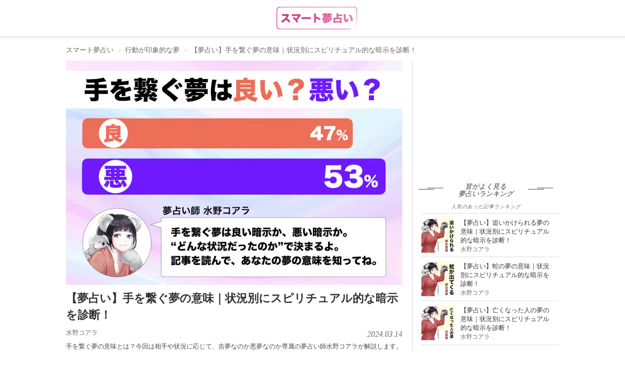

--- FILE ---
content_type: text/html; charset=utf-8
request_url: https://smartlog.jp/233993/2
body_size: 28843
content:
<!DOCTYPE html>
<html lang="ja">
<head>
  <meta charset="utf-8" />
  <title>【夢占い】手を繋ぐ夢の意味｜状況別にスピリチュアル的な暗示を診断！ | スマート夢占い - Part 2</title>
  <link href="//assets.smartlog.jp" rel="dns-prefetch" />
  <link href="//stat2.smartlog.jp" rel="dns-prefetch" />
  <link href="//smartlog-stat2.imgix.net" rel="dns-prefetch" />
  <link href="//www.googletagmanager.com" rel="dns-prefetch" />
  <link href="//adservice.google.co.jp" rel="dns-prefetch" />
  <link href="//partner.googleadservices.com" rel="dns-prefetch" />
  <link href="//tpc.googlesyndication.com" rel="dns-prefetch" />
  <link href="//pagead2.googlesyndication.com" rel="dns-prefetch" />
  <link href="//securepubads.g.doubleclick.net" rel="dns-prefetch" />
  <link href="//googleads.g.doubleclick.net" rel="dns-prefetch" />
  <link as="image" fetchpriority="high" href="https://smartlog-stat2.imgix.net/uploads/content/piece/2022/3/5bnu1i/%E5%A4%A2%E5%8D%A0%E3%81%84%E3%81%AE%E3%83%92%E3%83%BC%E3%83%AD%E3%83%BC%E7%94%BB%E5%83%8F.010.jpg?w=689&amp;h=459&amp;fit=crop&amp;auto=compress&amp;fm=webp&amp;q=35" rel="preload" type="image/webp" />
  <meta content="IE=edge" http-equiv="X-UA-Compatible" />
  <meta content="手を繋ぐ夢の意味とは？今回は相手や状況に応じて、吉夢なのか悪夢なのか専属の夢占い師水野コアラが解説します。（2ページ目）" itemprop="description" name="description" />
  <meta content="行動が印象的な夢" itemprop="keywords" name="keywords" />
  <meta content="width=device-width, initial-scale=1.0, maximum-scale=5.0, user-scalable=yes" name="viewport" />
  <meta content="SHgLrckypF_4DxvesxzJ9a-RwXxeUJUznmr0AMbPnzM" name="google-site-verification" />
  <meta content="vyweo6i5bt1vvgizgiec38a2flgo8j" name="facebook-domain-verification" />
  <meta content="no-referrer-when-downgrade" name="referrer" />
  <meta content="【夢占い】手を繋ぐ夢の意味｜状況別にスピリチュアル的な暗示を診断！ | スマート夢占い - Part 2" property="og:title" />
  <meta content="article" property="og:type" />
  <meta content="https://smartlog.jp/233993/2" property="og:url" />
  <meta content="https://smartlog-stat2.imgix.net/uploads/content/piece/2022/3/f-k_oh/%E5%A4%A2%E5%8D%A0%E3%81%84%E3%81%AE%E3%82%A2%E3%82%A4%E3%82%AD%E3%83%A3%E3%83%83%E3%83%81_1_.038.jpg?w=1200&h=630&fit=crop&auto=compress" property="og:image" />
  <meta content="Smartlog" property="og:site_name" />
  <meta content="手を繋ぐ夢の意味とは？今回は相手や状況に応じて、吉夢なのか悪夢なのか専属の夢占い師水野コアラが解説します。（2ページ目）" property="og:description" />
  <meta content="summary_large_image" name="twitter:card" />
  <meta content="https://smartlog-stat2.imgix.net/uploads/content/piece/2022/3/f-k_oh/%E5%A4%A2%E5%8D%A0%E3%81%84%E3%81%AE%E3%82%A2%E3%82%A4%E3%82%AD%E3%83%A3%E3%83%83%E3%83%81_1_.038.jpg?w=1200&h=630&fit=crop&auto=compress" name="twitter:image" />
  <meta content="@Smartlog_" name="twitter:site" />
  <meta content="@Smartlog_" name="twitter:creator" />
  <link href="https://assets.smartlog.jp/favicon.ico?v=2018" rel="shortcut icon" />
  <link href="https://assets.smartlog.jp/apple-touch-icon-180x180.png" rel="apple-touch-icon" sizes="180x180" />
  <link href="https://assets.smartlog.jp/android-chrome-192x192.png" rel="icon" sizes="192x192" type="image/png" />
  <link href="https://smartlog.jp/233993" rel="prev" />
  <link href="https://smartlog.jp/233993/3" rel="next" />
  <link href="https://smartlog.jp/233993/2" rel="canonical" />
  <style>*{
        -webkit-box-sizing:border-box;
        -moz-box-sizing:border-box;
        box-sizing:border-box;
    }
    html{
        font-family:sans-serif;
        -ms-text-size-adjust:100%;
        -webkit-text-size-adjust:100%
    }
    body{
        margin:0;
        font-family:"游ゴシック",YuGothic,"Helvetica Neue", Arial, "Hiragino Kaku Gothic ProN", "Hiragino Sans", Meiryo, sans-serif;
        font-size:14px;
        line-height:1.4;
        color:#333333;
        background-color:#ffffff;
        padding:0;
        width:100%
    }
    @media (max-width: 991px) {
        body {
            overflow-x: hidden
        }
    }
    article,
    aside,
    footer,
    header,
    main,
    menu,
    nav,
    section{
        display:block
    }
    @media (max-width: 991px){
        footer{
            padding:0 15px
        }
    }
    a{
        background-color:transparent;
        color:#333333;
        text-decoration:none
    }
    b{
        font-weight:bold
    }
    img{
        border:0;
        vertical-align:middle
    }
    p{
        margin:0 0 10px
    }
    ul{
        margin-top:0;
        margin-bottom:10px
    }
    h2{
        font-size: 16px;
        line-height: 1.1;
    }
    h3 {
        font-size: 20px;
    }
    @media (max-width: 991px){
        h3{
            padding-left:4px
        }
        h4{
            margin-left:10px
        }
    }
    u{
        font-size: 15px;
        font-weight: bold;
        color: #000;
        line-height: 28px;
        background-color: #e7e7e7;
        padding: 4px 2px 4px 4px;
        background: linear-gradient(transparent 55%, #d0ebff 0);
        text-decoration: none;
    }
    *:before,
    *:after{
        -webkit-box-sizing:border-box;
        -moz-box-sizing:border-box;
        box-sizing:border-box
    }
    .clearfix:before,
    .clearfix:after,
    .container-fluid:before,
    .container-fluid:after{
        content:" ";
        display:table
    }
    .clearfix:after,
    .container-fluid:after{
        clear:both
    }
    footer,
    .content-area{
        padding-left:0px;
        padding-right:0px;
    }
    #teaser{
        padding-left:0px;
        padding-right:0px;
    }
    
    @media (min-width:992px){
        .center-wrapper{
            background:#f4f4f4 url(https://smartlog-stat2.imgix.net/images/header-border-root.png) repeat-x top;
            top:-1px;
            padding:10px 0;
            margin-bottom:19px;
        }
        #teaser{
            margin:14px auto;
            max-width:1010px;
            overflow:hidden;
        }
    }
    
    @media (max-width: 991px){
        #teaser{
            width:100%;
            margin-top: 44px;
        }
    }
    .content-area{
        width:1010px;
        margin:0px auto;
        position:relative;
        float:none;
        clear:both
    }
    header{
        border-bottom:0
    }
    .win-font{
        font-family: "Open Sans","ヒラギノ角ゴ ProN W3","Hiragino Kaku Gothic ProN","メイリオ",Meiryo,sans-serif;
    }
    
    .container-fluid{
        margin-right:auto;
        margin-left:auto;
        padding-left:0px;
        padding-right:0px;
    }
    
    .hidden{
        display: none;
    }
    
    @media (min-width: 992px){
        nav#navbar-container{
            height: 75px;
            width: 1010px;
            margin-right: auto;
            margin-left: auto;
        }
    
        nav#navbar-container .pc-search{
            position: relative;
            padding: 0;
            float: left;
            margin-top: 20px;
            width: 270px;
        }
    
        nav#navbar-container .logo{
            position: absolute;
            top: 14px;
            left: calc(50% - 74px);
        }
    
        nav#navbar-container .pc-account{
            float: right;
            right: 0px;
            margin: 30px 16px 0 0;
        }
    
        nav#navbar-container .pc-account a{
            margin-left: 10px;
            font-weight: bold;
        }
    }
    
    @media (max-width: 991px){
    
        nav#navbar-container{
            height: 44px;
            padding: 0;
            width: 100%;
            z-index: 200000;
            background-color: #fff;
        }
    
        nav#navbar-container .hamburger-menu{
            position: relative;
            float: left;
            top:12px;
            left: 16px;
        }
    
        nav#navbar-container .logo{
            position: absolute;
            left: calc(50% - 58px);
            padding-top:6px;
        }
    
        nav#navbar-container .notification{
            float: right;
            position: relative;
        }
    
        nav#navbar-container .indexBtn{
            display: block;
            float: right;
            margin: 8px 8px 0 0;
        }
    
        nav#navbar-container .indexBtn a{
            display: block;
            border: 1px solid #000;
            padding:5px;
            font-size: 12px;
            box-sizing: border-box;
            background: #000;
            color: #fff;
        }
    
        nav#navbar-container .indexBtn a:hover{
            text-decoration: none;
        }
    }
    
    #slide-menu {
        position: fixed;
        top: 0;
        left: 0;
        min-width: 170px;
        width: 320px;
        height: 100%;
        background-color: #000;
        transform: translateX(-100%);
        transition: transform 0.3s ease;
        overflow-y: scroll;
        color: #fff;
        padding: 10px;
    }
    
    #slide-menu a{
        color: #fff;
    }
    
    #slide-menu.show {
        transform: translateX(0%);
    }
    
    .menu-auth{
        margin: 20px 0 20px 4px;
    }
    
    .menu-auth .auth-button{
        padding: 6px 20px;
        border: 1px solid #fff;
        font-size: 11px;
        margin-right: 10px;
    }
    
    .search-input{
        width: 90%;
        border: none;
        font-size: 11px;
        color: #000;
        border-radius: 0;
        background-color: #f1f1f1;
        height: 30px;
        padding: 6px 12px;
        line-height: 1.4;
        margin-left: 4px;
    }
    
    .menu-items{
        margin-top: 10px;
    }
    
    .menu-items ul{
        list-style: none;
        margin: 0;
        padding: 0;
    }
    
    .menu-items ul li{
        border-top: 0;
        border-bottom: 1px solid #222;
        background-repeat: no-repeat;
        background-size: 20px auto;
        background-position: 4px;
        box-sizing: border-box;
        padding-left: 15px;
        height: 42px;
    }
    
    .menu-items ul li a{
        display: block;
        padding: 10px;
        color: #fff;
        vertical-align: middle;
        margin-left: 10px;
    }
    input.form-control{
        border-radius:0;
        background-color:#f1f1f1
    }
    .searchButton{
        width:17px;
        height:17px;
        border:0;
        padding:0;
        position:absolute;
        top:7px;
        right:8px
    }
    @media (min-width:992px){
        .searchButton{
            right:6px;
            background:url(https://smartlog-stat2.imgix.net/images/icons/icon_search.png) no-repeat!important;
            background-size:18px 18px!important;
            position: absolute;
            top: 7px;
            width: 17px;
            height: 17px;
            border: 1px solid transparent;
            white-space: nowrap;
            padding: 6px 12px;
            font-size: 14px;
            line-height: 1.4;
            border-radius: 4px;
            touch-action: manipulation;
            display: inline-block;
            margin-bottom: 0;
            font-weight: normal;
            text-align: center;
            vertical-align: middle;
        }
    }
    .form-group{
        margin-bottom:15px
    }
    .form-control{
        border:none;
        background-color:#eee;
        display:block;
        width:100%;
        height:30px;
        padding:6px 12px;
        font-size:14px;
        line-height:1.4;
        color:#999999
    }
    .form-control::-moz-placeholder{
        color:#999999;
        opacity:1
    }
    .form-control:-ms-input-placeholder{
        color:#999999
    }
    .form-control::-webkit-input-placeholder{
        color:#999999
    }
    @media (max-width: 991px) {
        #smlg-search {
            position: fixed;
            top: 90px;
            left: -320px;
            width: 320px !important;
            z-index: 1000000 !important;
            border: 0;
            background-color: #000;
            height: 48px;
            display: block;
            opacity: 0;
            visibility: hidden;
            transition: all 0.1s linear;
        }
        #smlg-search.active {
            opacity: 1;
            visibility: visible;
            left:0;
        }
        #fixed-header{
            position: absolute;
            top: inherit;
            left: inherit;
            width: 100%;
            z-index:200;
        }
        #fixed-header.fixhead{
            position: fixed;
            top: 0;
            left:0;
            width: 100%;
            height: auto;
            backface-visibility:hidden;
            transition: all 0.3s ease;
        }
        #fixed-header.fixhead.apphide{
            top: -78px;
        }
        .searchButton {
            background: none !important
        }
    
        input.form-control{
            width:100%
        }
        #app-foot-link-icon{
            float: right;
            position:relative;
            top: 9px;
            left: -12px;
        }
        
        #app-foot-link-icon2{
            float: right;
            position:relative;
            top: 9px;
            left: -12px;
        }
        
        #app-foot-link-icon2:after {
            content:attr(data-badge);
            font-family: "Helvetica Neue",Arial,"Hiragino Kaku Gothic ProN","Hiragino Sans",'ヒラギノ角ゴ ProN W3', 'Courier New', Courier, monospace;
            position:absolute;
            top:-6px;
            right:-6px;
            font-size:10px;
            background:#C92606;
            color:white;
            width:12px;
            height:12px;
            text-align:center;
            line-height:12px;
            border-radius:50%;
            -webkit-border-radius:50%;
            -moz-border-radius:50%;
            -ms-border-radius:50%;
            -o-border-radius:50%;
        }
    }
    .col-md-c3,
    .col-md-ct{
        position:relative;
        min-height:1px;
        padding-left:15px;
        padding-right:15px
    }
    @media (min-width:992px){
        .col-md-c3,
        .col-md-ct{
            float:left
        }
        .col-md-c3{
            width: 300px;
        }
        .col-md-ct{
            width: 710px;
        }
    }
    section header{
        border:0;
        padding:0
    }
    section header h2{
        font-size:16px;
        margin:4px 0 1px;
        font-weight:bold
    }
    #newArticles h2,
    #premiumArticles h2,
    #accessRankingCategory h2{
        background-size:51px 4px;
        text-align:center;
        font-style:italic;
        font-family:"Times New Roman";
        font-weight:normal
    }
    #newArticles h2 a,
    #premiumArticles h2 a{
        font-size:16px;
        font-weight:normal
    }
    #newArticles p,
    #premiumArticles p,
    #accessRankingCategory p{
        font-size:10px;
        text-align:center;
        font-style:italic;
        letter-spacing:1px;
        margin-bottom:6px
    }
    #accessRankingCategory p{
        margin: 0 0 6px 0;
        color: #666666;
    }
    #accessRanking.sidelist footer span,
    #newArticles.sidelist footer span,
    #premiumArticles.sidelist footer span{
        padding-left:4px;
        font-size:12px
    }
    
    @media (min-width: 992px) {
        section#premiumArticles.sidelist footer a,
        section#newArticles.sidelist footer a{
            display:inherit;
            float:right
        }
    }
    @media (max-width:991px) {
        .sidelist footer span {
            padding-left: 0
        }
    }
    section header p{
        margin:0;
        font-size:14px;
        color:#666666;
    }
    section main li{
        position:relative;
        border-bottom:1px solid #eeeeee;
        padding:12px 10px 8px 0;
        padding-left:0;
        list-style:none;
    }
    @media (min-width:992px){
        section main li{
            border-bottom:1px solid #dedede
        }
    }
    aside{
        padding:0!important
    }
    aside h2{
        line-height: 1.1;
    }
    .sidelist{
        padding:0 0 10px
    }
    .sidelist h2{
        padding-top:0;
        margin-top: 0;
    }
    @media (min-width: 992px){
        #mainContents .sidelist {
            padding: 0;
        }
    }
    .sidelist .sidelist-title{
        font-size:13px;
        line-height:18px;
    }
    .sidelist .sidelist-title h3{
        font-size:13px;
        line-height:18px;
        margin:0;
    }
    .sidelist .sidelist-title a{
        color:#333;
        font-weight: normal;
    }
    .sidelist a{
        font-size:13px;
        line-height:18px
    }
    .sidelist .userName{
        margin-top:0px;
        font-size:12px;
        color:#6c6c6c;
        bottom:0
    }
    
    @media (max-width: 991px){
        .sidelist .userName{
            margin-top:10px;
        }
    }
    .sidelist .number{
        font-weight:bold
    }
    .sidelist a{
        color:#6c6c6c;
        font-size:13px;
    }
    .sidelist .userName a{
        font-size:11px;
        top: 1px;
    }
    
    
    ul.loop-article-min-h80{
        list-style: none;
        margin: 0;
        padding: 0;
    }
    
    ul.loop-article-min-h80 li{
        margin: 0;
        display: flex;
        height: 102px;
        padding: 10px 0 8px 0;
        border-bottom: 1px solid #dedede;
    }
    
    ul.loop-article-min-h80 li h3{
        height: 65px;
        padding: 0;
        margin: 0;
        font-size: 13px;
        line-height: 18px;
        font-weight: normal;
    }
    
    ul.loop-article-min-h80 li h3.with-description{
        height: inherit;
    }
    
    ul.loop-article-min-h80 li h3 a{
        color: #333;
    }
    
    ul.loop-article-min-h80 li:first-child{
        border-top: 1px solid #d9d9d9;
    }
    
    .loop-article-min-h80-text{
        margin-left: 10px;
        width: 100%;
    }
    
    .loop-article-min-h80 .userName{
        margin-top:0px;
        font-size:12px;
        color:#6c6c6c;
        bottom:0;
        text-align: right;
    }
    .loop-article-min-h80 .userName a{
        font-size:11px;
        top: 1px;
    }
    
    @media (max-width:991px) {
        .sidelist a {
            font-size: 13px
        }
        .loop-article-min-h80 a {
            font-size: 14px
        }
        .sidelist .sidelist-title h3{
            padding-left:0;
        }
    }
    .sidelist .thumb{
        position:relative;
        height:65px
    }
    .sidelist .thumb img{
        width:80px;
        height:80px
    }
    .sidelist .thumb65 .thumb img{
        width:70px;
        height:70px
    }
    .sidelist .thumb65 .thumb .new{
        position: absolute;
        top: 0;
        left: 0;
        width: 32px;
        height: 32px;
    }
    .sidelist h4{
        font-size:14px;
        margin:0;
        width:100%
    }
    .col-md-c3 .sidelist h4{
        margin:0!important;
        height:inherit
    }
    .sidelist footer{
        margin:0
    }
    .sidelist footer a{
        display:block;
        text-align:right;
        font-weight:bold
    }
    .sidelist footer img{
        margin-right:4px
    }
    @media (max-width:991px){
        .sidelist .sub{
            margin-top:3px!important
        }
        .col-md-c3 .sidelist h4 {
            margin-bottom: 8px !important
        }
    }
    @media (min-width:992px){
        #mainContents .sidelist main{
            margin:0
        }
    }
    @media (max-width:991px) {
        #articleContents,
        #loginContents{
            padding-top: 122px !important;
            margin-top: 0 !important;
        }
        #articleContents.appNoneCont,
        #loginContents.appNoneCont{
            padding-top: 44px !important;
            margin-top: 0 !important;
        }
    }
    @media (max-width: 991px){
        .content-area{
            width:100%!important;
            padding:5px 15px 0 15px;
        }
        #topContents .content-area{
            padding: 0;
        }
    }
    main.thumb65 ul li{
        height:90px;
        padding:10px 10px 8px 0
    }
    .thumb img.new{
        position:absolute;
        top:0;
        left:0;
        width:32px !important;
        height:32px !important;
    }
    @media screen and (max-width:480px){
        .col-md-c3 .sidelist h4{
            margin:10px 0 5px;
            min-height:35px
        }
    }
    @media (max-width:360px){
        .sidelist h4{
            margin:6px 0 0 0
        }
    }
    #mainContents .star{
        display: inline-block;
        padding-left:20px;
        background:url(https://smartlog-stat2.imgix.net/images/icons/icon_heart.png) no-repeat 5px;
        background-size:10px;
        font-weight:normal
    }
    @media (max-width: 991px){
        #mainContents{
            padding-right:0px;
            padding-left:0px;
        }
        #mainContents section:not(#globalNav) {
            padding: 0 20px 20px 20px
        }
        #category-children, #accessRankingCategory{
            margin: 10px 0 19px 0;
            padding: 0 20px
        }
        #category-children h2, #accessRankingCategory h2 {
            margin-bottom: 10px;
        }
    }
    @media (min-width:992px){
        #mainContents{
            padding-right:20px;
            margin-top:0px;
            padding-left:0px;
            border-right:1px solid #d9d9d9
        }
        #mainContents .sub{
            clear:both;
            float:none
        }
        #mainContents header{
            border-left:none;
            padding:0 0 10px
        }
        #mainContents header h3{
            float:left
        }
        #mainContents header p:not(.description){
            margin-top:4px;
            float:right
        }
    }
    #item section{
        margin-bottom: 20px;
    }
    
    #item #mainContents section{
        padding: 0;
    }
    
    #newArticles, #premiumArticles{
        margin-bottom:20px
    }
    @media (min-width:992px) {
        #newArticles, #premiumArticles {
            margin-bottom: 40px
        }
    }
    
    #newArticles h2,
    #premiumArticles h2{
        background:url(https://smartlog-stat2.imgix.net/images/h3.png) right 34px bottom 8px no-repeat,url(https://smartlog-stat2.imgix.net/images/h3.png) left 34px bottom 8px no-repeat;
        background-size:51px 4px;
    }
    #newArticles ul li:first-child, #premiumArticles ul li:first-child, #accessRankingCategory ul li:first-child{
        border-top:1px solid #dddddd
    }
    @media (max-width:991px) {
        #newArticles main,
        #premiumArticles main,
        #accessRankingCategory {
            margin: 0;
        }
    }
    #accessRankingCategory h2{
        width:100%;
        background:url(https://smartlog-stat2.imgix.net/images/h3.png) right 18px bottom 8px no-repeat,url(https://smartlog-stat2.imgix.net/images/h3.png) left 18px bottom 8px no-repeat;
        background-size:51px 4px
    }
    @-ms-viewport{
        width: device-width
    }
    
    ul.wpp-list{
        position: relative;
        padding-left: 0;
        margin-left: 18px;
    }
    
    ul.wpp-list a.thumb{
        position: relative;
        height: 70px;
    }
    
    ul.wpp-list li{
        list-style: none;
        border-bottom: 1px solid #dddddd;
        height: 90px;
        padding: 10px 10px 8px 0;
        display: flex;
    }
    
    ul.wpp-list li a.thumb img{
        width: 70px;
        height: 70px;
    }
    
    ul.wpp-list li .sidelist-title{
        padding-left: 10px;
    }
    
    @media (max-width:991px) {
        ul.wpp-list li .sidelist-title{
            padding-left: 10px;
        }
        
    }
    
    .wpp-list-index{
        text-align: right;
        font-weight: bold;
    }
    .wpp-list-index img{
        margin-right: 4px;
    }
    
    @media (max-width:991px) {
        ul.wpp-list{
            padding-left: 0;
            margin-left: 0;
        }
        ul.wpp-list li{
            height: 100px;
        }
        ul.wpp-list li a.thumb img {
            width: 80px;
            height: 80px;
        }
        ul.wpp-list li .sidelist-title a{
            font-size: 14px;
        }
        .wpp-list-index{
            text-align: center;
            border: 1px solid #000;
            padding: 10px;
            color: #333333;
            margin-bottom: 50px;
        }
        
    }
    
    #header-border{
        background: #fff url(https://smartlog-stat2.imgix.net/images/header-border.png) repeat-x bottom;
        background-position: 0 74px;
    }
    
    #breadcrumb {
        padding: 4px 0;
        color: #666666;
        position: relative;
        width: 1010px;
        margin: 6px auto 0 auto;
    }
    .breadcrumb {
        padding: 8px 15px;
        margin-bottom: 0px;
        list-style: none;
        border-radius: 4px;
        color: #666666;
    }
    .breadcrumb li {
        display: inline-block;
    }
    .breadcrumb>li+li:before {
        content: "> ";
        font-size: 10px;
        padding: 0 5px;
        color: #cccccc;
    }
    #breadcrumb a {
        color: #666666;
    }
    @media (min-width: 992px){
        ul.breadcrumb {
            margin-top: 0;
            margin-bottom: 0;
            padding-right: 0;
            padding-left: 0;
        }
    }
    #articleContents{
        width: 1010px !important;
        margin: 0px auto 20px auto !important;
        position: relative;
        float: none !important;
        clear: both;
    }
    #article {
        margin: 0;
    }
    #article h1 {
        margin-top: 10px;
        margin-bottom: 10px;
        font-size: 23px;
        font-weight: bold;
        line-height: 34px;
    }
    #article .description{
        float: none !important;
        color: #494949;
    }
    #article ul li{
        line-height: 28px;
        font-size: 15px;
    }
    #article li a{
        text-decoration: underline;
        color: #044cec;
    }
    #category-children ul.tags{
        list-style: none;
        padding: 0;
    }
    #category-children .tags a{
        background: #f1f1f1;
        padding: 7px 10px;
        margin: 0 4px 4px 0;
        color: #3b3b3b;
        word-break: keep-all;
        display: block;
        float: left;
    }
    @media (min-width: 992px){
        #article {
            padding-left: 0 !important;
        }
        #article .description{
            font-size: 13px;
            line-height: 22px;
            margin-bottom: 16px;
        }
    }
    @media (max-width: 991px){
        #articleContents {
            width: 100% !important;
            padding-left:20px;
            padding-right:20px;
        }
        #articleContents #mainContents section:not(#globalNav) {
            padding: 0;
            border: 0;
        }
        #article {
            padding: 0 0 10px 0 !important;
        }
        #article h1 {
            margin-top: 10px;
            font-size: 19px;
            line-height: 28px;
        }
        #article .description {
            margin-bottom: 10px;
            font-size: 13px;
            line-height: 22px;
        }
    }
    a.userNameText {
        padding: 4px 4px 4px 0;
        font-size: 13px;
        color: #6c6c6c;
    }
    #article .other {
        clear: both;
        margin: 8px 0;
    }
    .sponsor-box {
        display:flex; 
        justify-content: space-between; 
        align-items: center;
        margin-top: 4px;
    }
    
    .sponsor-box .sponsor-title {
        font-size: 11px; 
        color: #6c6c6c; 
        margin-right: 1em;
    }
    
    .sponsor-mark {
        margin-left: 0.2em;
        font-size: 12px;
        padding: 0 0.5em;
        border: solid 0.5px #888888;
        color: #888888;
    }
    #article .metaDate {
        float: right;
        top: 2px;
        position: relative;
        font-family: "Times New Roman";
        font-size: 16px;
        font-style: italic;
        color: #6c6c6c;
        text-transform: uppercase;
        -webkit-font-smoothing: antialiased;
    }
    #article #fav-count{
        font-size: 12px;
        color: #6c6c6c;
    }
    #article p:first-child {
        float: none !important;
        margin: 0 !important;
    }
    #article p.date {
        font-family: "Times New Roman";
        font-size: 14px;
        float: left;
        font-style: italic;
        color: #6c6c6c;
        margin-top: 20px;
        text-transform: uppercase;
        -webkit-font-smoothing: antialiased;
        -moz-osx-font-smoothing: grayscale;
    }
    
    #article #article-hero{
        margin-bottom: 10px;
    }
    
    #article #article-hero img{
        width: 100%;
    }
    
    @media (min-width: 992px){
    
        #article #article-hero{
            width: 689px;
            height: 459px;
        }
    }
    
    #article .smlg-item{
        margin-bottom: 18px;
    }
    
    .fav_heart{
        line-height: 0;
        margin-right: 5px;
    }
    .fav_heart svg{
        width: 13px;
        height:auto;
        fill: #6c6c6c;
    }
    .ico-heart-red svg{
        fill: #E71E19;
    }
    .fav_heart {
        vertical-align: middle;
        line-height: 0;
        margin-right: 4px;
        display: inline-block;;
        padding: 0;
    }
    .fav_heart svg{
        width: 11px;
        top: -1px;
        position: relative;
    }
    
    #supervisor{
        border: 1px solid #e0e0e0;
        margin-bottom: 20px;
    }
    
    #supervisor p,
    #supervisor a,
    #supervisor .kuro,
    #supervisor li
    {
        font-size: 11.5px;
        line-height: 1.4;
    }
    
    #supervisor p{
        margin-bottom: 0;
    }
    
    #supervisor #supervisor_box{
        display: flex;
    }
    
    #supervisor #supervisor_image{
        margin: 10px 10px 0 10px;
    }
    
    #supervisor #supervisor_image img{
        border-radius: 90px;
    }
    
    #supervisor #supervisor_text{
        margin: 10px 10px 0 0;
    }
    
    #supervisor #supervisor_summary{
        font-size: 17px;
        font-weight: bold;
        margin-bottom: 6px;
    }
    
    #supervisor #supervisor_title{
        font-size: 13px;
        font-weight: bold;
    }
    
    #supervisor #supervisor_name{
        font-size: 13px;
        font-weight: bold;
    }
    
    #supervisor #supervisor_profile{
        font-size: 11.5px;
        margin-top: 6px;
    }
    
    #supervisor #supervisor_description{
        font-size: 11.5px;
        margin: 0 10px 10px 10px;
    }
    
    #supervisor hr{
        margin: 10px;
    }
    
    @media (min-width: 992px){
        .ico-heart {
            font-size: 14px;
            padding: 11px 0;
        }
    }
    @media (max-width: 991px){
        .sidelist .sub {
            margin-top: 3px !important;
        }
        .sidelist .sub a {
            font-size: 13px;
        }
        a.userNameText {
            padding: 0;
            margin-right: 4px;
        }
        .fav_heart{
            margin-right: 6px;
        }
        .fav_heart svg{
            width: 11px;
        }
        .fav_heart svg{
            width: 10px;
        }
    }
    
    article .wp {
        font-size: 17px;
    }
    #article p {
        font-size: 15px;
        line-height: 25.5px;
        margin: 0 0 18px 0;
    }
    #article p:empty {
        visibility: hidden;
        margin: 0;
    }
    #article p.p-img {
        font-size: 16px;
        line-height: 28px;
        margin: 0 0 6px 0;
    }
    img.size-size-B {
        height: 100%;
        max-width: 100%;
        padding: 0;
        font-size: 15px;
        line-height: 25.5px;
        margin: 0 0 6px 0;
    }
    #article p a {
        color: #044cec;
        text-decoration: underline;
    }
    article b,
    article strong {
        font-size: 100%;
        font-weight: bold;
        color: #000;
        line-height: 28px;
        background-color: #e7e7e7;
        padding: 4px 2px 4px 4px;
    }
    article h2 {
        font-size: 23px;
        line-height: 32px;
        padding: 12px 0 12px 4px;
        font-weight: bold;
        background: url(https://smartlog-stat2.imgix.net/images/h2-border-top.png) top repeat-x;
        border-top: 0;
        border-bottom: 1px solid #000;
        color: #000;
        margin-top: 20px;
        margin-bottom: 24px;
    }
    article h3 {
        font-size: 19px;
        font-weight: bold;
        clear: both;
        margin: 0;
        padding: 14px 0;
        background: transparent;
        color: #000;
        line-height: 32px;
        position: relative;
        border-top: 1px solid #ccc;
    }
    article h3:after {
        content: ".";
        line-height: 0;
        display: block;
        overflow: hidden;
        position: absolute;
        top: -1px;
        width: 16%;
        border-top: 1px solid #000000;
    }
    @media (max-width: 991px){
    
        #article #article-hero{
            min-height: 223px;
            height: 260px;
        }
        #article p {
            padding: 0;
            font-size: 15px;
        }
        article h2 {
            font-size: 18px;        
            padding: 10px 0 10px 4px;
        }
        article h3 {
            font-size: 16px;
            padding: 10px 0;
            line-height: 28px;
        }
        article span.mokuji-tobi{
            position: absolute;
            margin-top: -70px;
        }
    }
    
    article#article .item-scroll-overflow{
        /*overflow-y:scroll;*/
        overflow-x:scroll;
    }
    
    article#article table.item-scroll {
        width: 689px;
        counter-reset: rank;
    }
    
    @media (max-width: 991px){
        article#article table.item-scroll {
            width: 420px;
        }
    }
    
    article#article table.item-scroll th,
    article#article table.item-scroll td {
        font-size: 12px;
        vertical-align: middle;
        padding: 0 2px;
        border: 1px solid #e0e0e0;
    }
    
    article#article table.item-scroll tbody td{
        height: 55px;
    }
    
    article#article table.item-scroll tbody td:nth-child(4){
        padding-left:4px;
    }
    
    article#article table.item-scroll thead .fixed01,
    article#article table.item-scroll thead .fixed02{
        background-color: #ebebeb;
        color: #333;
        padding-left: 4px;
        border-right: 1px solid #fff;
    }
    
    article#article table.item-scroll thead th.fixed02:last-child{
        border-right: 1px solid #e0e0e0;
    }
    
    article#article table.item-scroll tr:nth-child(2n) {
        background-color: #fafafa;
    }
    
    article#article table.item-scroll .fixed01,
    article#article table.item-scroll .fixed02 {
        position: sticky;
        top: 0;
        left: 0;
        color: #000;
        background: #fff;
    }
    
    article#article table.item-scroll .fixed01:before {
        content: "";
        position: absolute;
        top: -1px;
        left: -1px;
        width: 100%;
        height: 100%;
    }
    article#article table.item-scroll .fixed02:before {
        top: -1px;
        left: -1px;
    }
    
    article#article table.item-scroll .fixed01 {
        z-index: 20;
        font-size:12px;
        font-weight: normal;
    }
    
    article#article table.item-scroll .fixed02 {
        z-index: 10;
        font-size:12px;
        font-weight: normal;
        height: 44px;
    }
    
    article#article table.item-scroll .item-scroll-img::before {
        content: "";
        position: absolute;
        z-index: 5;
        border-bottom: 22px solid transparent;
        border-left: 22px solid rgba(0,0,0,0.6);
    }
    
    article#article table.item-scroll .item-scroll-img1::before {
        border-left: 22px solid rgba(226,208,110,0.6);
    }
    
    article#article table.item-scroll .item-scroll-img2::before {
        border-left: 22px solid rgba(192,192,192,0.6);
    }
    
    article#article table.item-scroll .item-scroll-img3::before {
        border-left: 22px solid rgba(188,112,53,0.6);
    }
       
    article#article table.item-scroll .item-scroll-img::after {
        counter-increment: rank;
        content: counter(rank);
        font-style: italic;
        font-family: "Times New Roman, Oranienbaum";
        position: absolute;
        top: -1px;
        left: 2px;
        font-size: 6px;
        color: #fff;
        z-index: 8;
    }
       
    article#article table.item-scroll .item-scroll-img1::after {
        color: #000;
    }
    
    article#article table.item-scroll .fixed02 img{
        max-height: 55px;
        max-width: 55px;
    }
    
    article#article table.item-scroll .fixed02 img{
        object-fit: cover;
        position: absolute;
        top: 50%;
        left: 50%;
        transform: translate(-50%,-50%);
        -webkit-transform: translate(-50%,-50%);
        -moz-transform: translate(-50%,-50%);
        -ms-transform: translate(-50%,-50%);
        -o-transform: translate(-50%,-50%);
    }
    
    article#article table.item-scroll .item-scroll-title a{
        text-decoration: underline;
        color: #044cec;
    }
    
    article#article .item-scroll-overflow-tate{
        /*overflow-y:scroll;*/
        overflow-x:scroll;
    }
    
    article#article table.item-scroll-tate {
        width: max-content;
        counter-reset: rank;
    }
    
    @media (max-width: 991px){
        article#article table.item-scroll-tate {
            width: max-content;
        }
    }
    
    article#article table.item-scroll-tate a {
        color: #044cec;
        text-decoration: underline;
    }
    
    article#article table.item-scroll-tate th,
    article#article table.item-scroll-tate td {
        font-size: 14px;
        vertical-align: middle;
        padding: 0 2px;
        border: 1px solid #e0e0e0;
    }
    
    article#article table.item-scroll-tate tbody td{
        height: 55px;
        padding: 10px 12px;
        width: 200px;
    }
    
    article#article table.item-scroll-tate tbody tr.vertical-align-top td{
        vertical-align: top;
    }
    
    article#article table.item-scroll-tate tbody td:nth-child(4){
        padding-left:4px;
    }
    
    article#article table.item-scroll-tate thead .fixed01-tate,
    article#article table.item-scroll-tate tbody .fixed01-tate{
        background-color: #ebebeb;
        color: #333;
        padding-left: 4px;
        border-right: 1px solid #fff;
    }
    
    article#article table.item-scroll-tate thead tr{
        height: 150px;
    }
    
    article#article table.item-scroll-tate thead th.fixed04-tate:last-child{
        border-right: 1px solid #e0e0e0;
    }
    
    article#article table.item-scroll-tate tr:nth-child(2n) {
        background-color: #fafafa;
    }
    
    article#article table.item-scroll-tate .fixed01-tate,
    article#article table.item-scroll-tate .fixed04-tate {
        position: relative;
        top: 0;
        left: 0;
        color: #000;
        background: #fff;
    }
    
    article#article table.item-scroll-tate .fixed01-tate:before {
        content: "";
        position: absolute;
        top: -1px;
        left: -1px;
        width: 100%;
        height: 100%;
    }
    article#article table.item-scroll-tate .fixed04-tate:before {
        top: -1px;
        left: -1px;
    }
    
    article#article table.item-scroll-tate .fixed01-tate {
        z-index: 20;
        font-size:13px;
        font-weight: normal;
    }
    
    article#article table.item-scroll-tate .fixed04-tate {
        z-index: 10;
        font-size:12px;
        font-weight: normal;
    }
    
    article#article table.item-scroll-tate .item-scroll-img-tate::before {
        content: "";
        position: absolute;
        z-index: 5;
        border-bottom: 30px solid transparent;
        border-left: 30px solid rgba(0,0,0,0.6);
    }
    
    article#article table.item-scroll-tate .item-scroll-img1::before {
        border-left: 30px solid rgba(226,208,110,0.6);
    }
    
    article#article table.item-scroll-tate .item-scroll-img2::before {
        border-left: 30px solid rgba(192,192,192,0.6);
    }
    
    article#article table.item-scroll-tate .item-scroll-img3::before {
        border-left: 30px solid rgba(188,112,53,0.6);
    }
       
    article#article table.item-scroll-tate .item-scroll-img-tate::after {
        counter-increment: rank;
        content: counter(rank);
        font-style: italic;
        font-family: "Times New Roman, Oranienbaum";
        position: absolute;
        top: -1px;
        left: 2px;
        font-size: 12px;
        color: #fff;
        z-index: 8;
    }
       
    article#article table.item-scroll-tate .item-scroll-img1::after {
        color: #000;
    }
    
    article#article table.item-scroll-tate .pr-badge.item-scroll-img1::before {
        content: "";
        position: absolute;
        z-index: 5;
        border-bottom: 30px solid transparent;
        border-left: 30px solid #000;
    }
    article#article table.item-scroll-tate .pr-badge::after {
        content: 'PR';
        font-style: italic;
        font-family: "Times New Roman, Oranienbaum";
        position: absolute;
        top: -1px;
        left: 0px;
        font-size: 10px;
        color: #fff;
        z-index: 8;
    }
    
    article#article table.item-scroll-tate .item-scroll-title-tate a{
        text-decoration: underline;
        color: #044cec;
    }
    
    article#article table.item-scroll-tate a.btn-default-table-tate{
        background-color: #000;
        text-decoration: none;
        color: #ffffff;
    }
    
    article#article table.item-scroll-tate .fixed04-tate img,
    article#article table.item-scroll-tate .fixed04-tate video {
        max-height: 150px;
        max-width: 150px;
    }
    
    article#article table.item-scroll-tate .fixed04-tate img,
    article#article table.item-scroll-tate .fixed04-tate video {
        object-fit: cover;
        position: absolute;
        padding: 1px;
        top: 50%;
        left: 50%;
        transform: translate(-50%, -50%);
        -webkit-transform: translate(-50%, -50%);
        -moz-transform: translate(-50%, -50%);
        -ms-transform: translate(-50%, -50%);
        -o-transform: translate(-50%, -50%);
    }
    
    @media (max-width: 991px){
        #article .btn-default-table-tate {
            background-color: #000000;
            color: #fff;
            height: 30px;
            font-size: 12px;
            padding: 6px 10px;
            display: block;
            text-decoration: none;
            margin-bottom: 0;
            font-weight: normal;
            text-align: center;
            vertical-align: middle;
            -ms-touch-action: manipulation;
            touch-action: manipulation;
            background-image: none;
            border: 1px solid transparent;
            white-space: nowrap;
            line-height: 1.4;
            border-radius: 4px;
        }
        #article .btn-default-table-tate:after {
            position: relative;
            width: 11px;
            height: 11px;
            content: " ";
            background: url(https://smartlog-stat2.imgix.net/images/icon_item_arrow.png);
            background-size: contain;
            background-repeat: no-repeat;
            vertical-align: middle;
            display: inline-block;
            top: -1px;
            left: 6px;
        }
    }
    
    @media (max-width: 428px) {
    
        #article #article-hero{
            height: 250px;
        }
    }
    
    @media (max-width: 393px) {
    
        #article #article-hero{
            height: 230px;
        }
    }
    
    @media (max-width: 375px) {
    
        #article #article-hero{
            height: 220px;
        }
    }
    
    .sp_overlay {
        position: fixed;
        bottom: 0;
        width: 100%;
        padding-bottom: env(safe-area-inset-bottom);
        z-index: 2147483647;
        background-color: #fff;
        display: flex;
        justify-content: center;
    }
    
    @media screen and (max-width: 991px) {
        span.article_social_fav{
            font-size: 12px;
            color: #000;
        }
    }
    
    #article ul{
        padding-left: 23px;
        margin-bottom: 10px;
        list-style: square;
    }
    
    #article .article-page-nav{
        display: block;
        background: #f0f0f0;
        border: 1px solid #e0e0e0;
        padding: 15px;
        -webkit-box-sizing: border-box;
        box-sizing: border-box;
        margin-bottom: 20px;
        position: relative;
    }
    
    #article .article-page-nav:before{
        content: "好きなところから読めます";
        font-size: 1.2em;
        padding: 0;
        border: 0;
        background: none;
        margin: 0;
        font-weight: bold;
    }
    #article .article-page-nav #indexPosAnc{
        display: block;
        position: absolute;
        top: -60px;
        left: 0;
        width: 0;
        height: 0;
        visibility: hidden;
    }
    #article .article-page-nav > h2{
        font-size: 1.2em;
        padding: 0;
        border: 0;
        background: none;
        margin: 0;
    }
    #article .article-page-nav > ul{
        margin-left: 10px;
        padding: 0;
        margin-bottom: 1.5em;
    }
    #article .article-page-nav ul li ul{
        padding:0 0 0 1.25em;
        margin-bottom: 1em;
    }
    #article .article-page-nav ul li{
        list-style: none;
        font-size: 15px;
        line-height: 1.8em;
        padding: 8px 0 0 0;
        border-bottom: 0 none;
    }
    #article .article-page-nav > ul > li:last-child,
    #article .article-page-nav ul:last-of-type,
    #article .article-page-nav ul li ul:last-of-type{
        margin-bottom: 0;
    }
    @media (max-width:767px) {
        #article .article-page-nav{
            padding: 10px;
        }
        #article .article-page-nav > ul{
            padding-left:0;
        }
        #article .article-page-nav > h2{
            text-align: center;
        }
        #article .article-page-nav ul li{
            font-size: 13px;
            line-height: 1.8em;
        }
        #article .article-page-nav ul li ul{
            padding-left: 1em;
        }
    }
    
    
    @media (max-width:768px) {
        .ad{
            height: 310px;
            min-height: 310px;
        }
        #mokuji_btn {
            display: none;
            position: fixed;
            right: 0px;
            bottom: 130px;
            border: solid 1px #000;
            border-radius: 1em 0 0 1em;
            height: 40px;
            width: 160px;
            background-color: #000;
            color: #fff;
            z-index: 9999;
            padding: 10px 2em;
        }
        
        #mokuji_btn_text {
            display:flex; 
            justify-content: center; 
            width: 100%;
        }
        
    }
    
    .loop-article-min-h80 .thumb{
        position: relative;
    }
    
    .loop-article-min-h80 .thumb .new{
        position: absolute;
        top: 0;
        left: 0;
        width: 32px;
        height: 32px;
    }
    
    @media (max-width: 991px){
        .special-top #article .article-section {
            padding: 0px 20px !important;
        }
    }
    
    @media (min-width: 992px){
    
        #articleContents #accessRankingCategory h2{
            background: url(https://smartlog-stat2.imgix.net/images/h3.png) right 12px bottom 16px no-repeat, url(https://smartlog-stat2.imgix.net/images/h3.png) left 12px bottom 16px no-repeat;
            background-size: 51px 4px;
            font-size: 14px;
        }
    
        #articleContents #accessRankingCategory h2.oneline{
            background: url(https://smartlog-stat2.imgix.net/images/h3.png) right 12px bottom 6px no-repeat, url(https://smartlog-stat2.imgix.net/images/h3.png) left 12px bottom 6px no-repeat;
            background-size: 51px 4px;
        }
    }
    
    
    @media (max-width: 991px){
    
        #articleContents #accessRankingCategory h2{
            background: url(https://smartlog-stat2.imgix.net/images/h3.png) right 8px bottom 16px no-repeat, url(https://smartlog-stat2.imgix.net/images/h3.png) left 8px bottom 16px no-repeat;
            background-size: 51px 4px;
            margin: 20px 0 0 0;
        }
    
        #articleContents #accessRankingCategory h2.oneline{
            background: url(https://smartlog-stat2.imgix.net/images/h3.png) right 8px bottom 6px no-repeat,url(https://smartlog-stat2.imgix.net/images/h3.png) left 8px bottom 6px no-repeat;
            background-size: 51px 4px;
            margin: 20px 0 0 0;
        }
    }
    
    
    #article .kakoi{
        background-color: #f4f4f4;
        color: #333;
        padding-bottom: 20px;
        font-size: 17px;
    }
    
    #article .kakoi .kakoi-title{
        text-align: center;
        margin: 0 0 40px 0;
        padding: 20px 40px 0 40px;
        position: relative;
        color: #333;
        font-weight: bold;
    }
    
    #article .kakoi .kakoi-title:after {
        position: absolute;
        left: 50%;
        bottom: -20px;
        right: 0;
        margin-left: -23px;
        width: 45px;
        height: 2px;
        background: #333;
        content: " ";
    }
    
    #article .kakoi .kakoi-box{
        clear: both;
        padding: 10px;
        min-height: 34px;
        margin: 0px 40px;
    }
    
    #article .kakoi .kakoi-num{
        float: left;
        width: 60px;
        min-height: 34px;
        position: relative;
        top: -8px;
    }
    
    #article .kakoi .kakoi-num:before{
        content: "#";
        font-size: 24px;
    }
    
    #article .kakoi .kakoi-text{
        float: left;
        width: 70%;
        min-height: 34px;
    }
    
    #article .kakoi .kakoi-text a{
        color: #000080;
        text-decoration: underline;
    }
    
    @media (max-width: 991px){
        #article .kakoi{
            line-height: 24px;
            font-size: 15px;
        }
    
        #article .kakoi .kakoi-box{
            clear: both;
            padding: 10px 0 10px 10px;
            min-height: 34px;
            margin: 0px 6px;
        }
    
        #article .kakoi .kakoi-num{
            top: -2px;
            width: 40px;
        }
    
        #article .kakoi .kakoi-num:before{
            content: "#";
            font-size: 20px;
        }
    
        #article .kakoi .kakoi-text{
            float: left;
            width: 84%;
            min-height: 34px;
        }
    }
    
    #article .kakoi2 {
        position: relative;
        margin: 2em auto;
        padding: 8px 0px 8px 0px;
        width: 100%;
        border: solid 3px #000;
        border-radius: 6px;
        font-size: 15px;
        color: #333333;
        -webkit-border-radius: 6px;
        -moz-border-radius: 6px;
        -ms-border-radius: 6px;
        -o-border-radius: 6px;
    }
    
    #article .kakoi2 .kakoi2-title {
        position: absolute;
        display: inline-block;
        top: -14px;
        left: 6px;
        padding: 0 9px;
        height: 25px;
        line-height: 24px;
        vertical-align: middle;
        font-size: 14px;
        background: #000;
        color: #ffffff;
        font-weight: bold;
        border-radius: 10px;
        -webkit-border-radius: 10px;
        -moz-border-radius: 10px;
        -ms-border-radius: 10px;
        -o-border-radius: 10px;
    }
    
    #article .kakoi2 p {
        padding: 0px 20px;
        margin: 0;
    }
    #article .kakoi2 p .btn-default, #article .kakoi-custom .btn-default {
        margin-top: 18px;
    }
    
    #article .kakoi2 .kakoi2-tap, #article .kakoi-custom .kakoi-custom-tap{
        text-align: right;
        font-weight: bold;
        font-size: 11px;
    }
    
    #article .kakoi2 ol, #article .kakoi-custom ol{
        margin-top: 10px;
        padding-left: 22px;
        margin-bottom: 10px;
    }
    
    #article .kakoi2 ol li, #article .kakoi-custom ol li{
        margin-left: 16px;
        padding: 2px 0px 0px 4px;
        line-height: 32px;
        border-bottom: 0 none;
        font-size: 15px;
    }
    
    #article .kakoi2 ul, #article .kakoi-custom ul{
        margin: 8px 0 0 16px;
    }
    
    #article .kakoi-custom .btn-default {
        margin-right: 20px;
        margin-left: 20px;
    }
    
    #article .kakoi-custom p, #article .kakoi-custom img {
        padding: 0px 20px;
        margin-bottom: 18px;
    }
    
    @media (max-width: 991px){
        .kakoi2, .kakoi-custom {
            padding: 20px 6px 6px 10px;
        }
    
        #article .kakoi2 ol, #article .kakoi-custom ol{
            padding-left: 14px !important;
        }
    
        .kakoi2 ol li, .kakoi-custom ol li{
            margin-left: 0px;
        }
    
        #article .kakoi2 ul, #article .kakoi-custom ul{
            margin: 8px 0 0 10px;
        }
    
        #article .kakoi2 p:has(> .btn-default), #article .kakoi-custom p:has(> .btn-default) {
            display: flex;
            justify-content: center;
        }
        
    }
    
    @media (max-width: 375px){
        /* iPhone SE */
        #article .kakoi-custom > .btn-default{
            min-width: 270px;
        }
    }
    
    #article .kakoi-custom {
        position: relative;
        margin: 2em auto;
        padding: 20px 0px 6px 0px;
        width: 100%;
        border: solid 3px #000;
        border-radius: 6px;
        font-size: 15px;
        color: #333333;
        -webkit-border-radius: 6px;
        -moz-border-radius: 6px;
        -ms-border-radius: 6px;
        -o-border-radius: 6px;
    }
    
    #article .kakoi-custom.kakoi-boarder-red {
        border: solid 3px #c60262;
    }
    #article .kakoi-custom.kakoi-boarder-blue {
        border: solid 3px #1c83c9;
    }
    
    #article .kakoi-custom .kakoi-custom-title {
        position: absolute;
        display: inline-block;
        top: -14px;
        left: 6px;
        padding: 0 9px;
        height: 25px;
        line-height: 24px;
        vertical-align: middle;
        font-size: 14px;
        background: #000;
        color: #ffffff;
        font-weight: bold;
        border-radius: 10px;
        -webkit-border-radius: 10px;
        -moz-border-radius: 10px;
        -ms-border-radius: 10px;
        -o-border-radius: 10px;
    }
    
    #article .kakoi-custom.kakoi-boarder-red .kakoi-custom-title {
        background-color: #c60262;
    }
    #article .kakoi-custom.kakoi-boarder-blue .kakoi-custom-title {
        background-color: #1c83c9;
    }
    
    .kuro{
        font-size: 15px;
        color: #333333;
        font-weight: bold;
    }
    
    .og-link {
        border: 1px solid #B0B0B0;
        background-color: #f0f0f0;
        margin: 0 0 20px 0;
        padding: 20px;
        display: block;
        height: 140px;
    }
    @media (max-width: 991px){
        .og-link {
            padding: 8px;
            height: 103px;
        }
    }
    
    #article h4{
        background: url(https://smartlog-stat2.imgix.net/images/h4.png) no-repeat;
        background-size: 16px 16px;
        padding-left: 25px;
        margin-top: 10px;
        margin-bottom: 26px;
        font-size: 15px;
        font-weight: bold;
        line-height: 1.1;
        clear: both;
    }
    
    #article h5{
        background: url(https://smartlog-stat2.imgix.net/images/icons/icon_list.png) no-repeat left 50%;
        padding-left: 9px;
        margin-bottom: 26px;
        font-size: 15px;
        font-weight: bold;
    }
    
    #article .highlight-stars{
        color: #FFA60C;
    }
    
    .image-container {
        display: flex;
        justify-content: center;
        align-items: flex-start;
    }
    
    .image-container img {
        width: 45%;
        height: auto;
        margin: 0 10px 0 0;
    }
    
    @media (max-width: 991px){
    
        #article h4{
            margin: 0 0 16px 0;
            line-height: 24px;
            background-position: 0px 4px;
            font-size: 15px;
        }
        
        #article h5{
            padding-left: 9px;
            font-size: 15px;
            margin: 0 0 16px 0;
        }
    }
    
    /* pagination */
    #pagelink-box {
        margin: 20px 0;
    }
    #pagelink-box #pagination-list {
        display: flex;
        padding-left: 0;
    }
    #pagelink-box #pagination-list .pagination-item {
        list-style:none;
        border: solid 1px #000;
        padding: 0 0 0 0;
        text-align: center;
    }
    #pagelink-box .pagination-item[aria-current="page"] {
        background-color: #000;
        color: #fff;
    }
    #pagelink-box .pagination-item.pagination-support {
        flex: 2;
    }
    #pagelink-box .pagination-item.pagination-index {
        flex: 1;
    }
    #pagelink-box .pagination-item .pagination-link {
        text-decoration: none;
        color: #000;
        display: flex;
        justify-content: center;
        align-items: center;
    }
    
    #recommend-flex{
        display: flex;
        flex-wrap: wrap;
    }
    
    .recommend-box{
        width: 172px;
        height: 190px;
    }
    
    a.recommend-box{
        font-size: 14px;
        line-height: 1.4;
    }
    
    .recommend-box img{
        width:169px;
        height:101px;
    }
    
    
    
    .section-category-list {
        display: flex;
        flex-direction: column;
        justify-content: center;
        justify-items: stretch;
        text-align: center;
    }
    
    .section-category-list ul{
        display: flex;
        flex-wrap: wrap;
        justify-content: flex-start;
        list-style: none;
        width: 100%;
        padding: 0 0;
    }
    
    .section-category-list ul li {
        display: flex;
        justify-content: center;
        height: 100px;
        align-items: center;
        position: relative;
        background-size: cover;
        background-color: #000;
        opacity: 1.0;
    }
    
    .section-category-list ul li:before {
        content: '';
        position: absolute;
        top: 0;
        right: 0;
        left: 0;
        bottom: 0;
        background-color: rgba(0, 0, 0, 0.5);
    }
    
    .section-category-list ul li a{
        position: absolute;
        display: flex;
        width: 100%;
        height: 100%;
        align-items: center;
        justify-content: center;
        text-decoration: none;
    }
    
    .section-category-list ul li a span{
        color: #FFF;
        font-size: 18px;
        font-weight: bold;
    }
    
    @media (max-width: 991px) {
        .section-category-list h2#section-category-head-title {
            background: url(https://smartlog-stat2.imgix.net/images/h3.png) right 6px bottom 8px no-repeat, url(https://smartlog-stat2.imgix.net/images/h3.png) left 6px bottom 8px no-repeat;
            background-size: 51px 4px;
        }
    
        .section-category-list ul li {
            flex-basis: 49%;
            margin: 0 2% 2% 0;
        }
    
        .section-category-list ul li:nth-child(2n) {
            margin: 0 0 2% 0;
        }
    }
    
    @media (min-width: 992px) {
        .section-category-list ul li {
            flex-basis: 33%;
            margin: 0 0.5% 0.5% 0;
        }
    
        .section-category-list ul li:nth-child(3n) {
            margin: 0 0 0.5% 0;
        }
    }
    
    #pr-posts h2, #alikes h2 {
        background: url(https://smartlog-stat2.imgix.net/images/h3-middle.png) right 180px bottom 8px no-repeat, url(https://smartlog-stat2.imgix.net/images/h3-middle.png) left 180px bottom 8px no-repeat;
        background-size: 71px 5px;
        text-align: center;
        font-style: italic;
        font-family: "Times New Roman";
        font-size: 20px;
        font-weight: normal;
        line-height: 1.1;
    }
    
    @media (min-width: 992px) {
        #mainContents #pr-posts h2, #mainContents h2#alikes, #mainContents h2#recommends {
            margin: 20px 0 30px 0;
        }
    }
    
    h2#alikes, h2#recommends{
        background: url(https://smartlog-stat2.imgix.net/images/h3-middle.png) right 140px bottom 8px no-repeat, url(https://smartlog-stat2.imgix.net/images/h3-middle.png) left 140px bottom 8px no-repeat;
        background-size: 71px 5px;
        text-align: center;
        font-style: italic;
        font-family: "Times New Roman";
        font-size: 20px;
        font-weight: normal;
        clear: both;
    }
    
    .adunit {
    	height: 300px;
        width: 336px;
        margin-bottom: 10px;
    }
    .adbox {
        display: flex;
        justify-content: space-between;
    }
    
    
    #footer-enjoy{
        background-image: url("https://smartlog-stat2.imgix.net/images/footer-enjoy-2018-35.jpg?auto=compress,format&blend-color=000000&blend-alpha=30&q=30");
        background-size: cover;
        position: relative;
        width: 100%;
        height: 460px;
        clear: both;
    }
    
    .footer-enjoy-box{
        width: 100%;
        text-align: center;
    }
    
    .footer-enjoy-box img{
        margin-top: 100px;
    }
    
    .footer-enjoy-text{
        color: #fff;
        line-height: 30px;
        letter-spacing: 1px;
        margin: 20px auto;
        text-align: left;
        width: 540px;
    }
    
  </style>
  <style>
    article strong {
      background: linear-gradient(transparent 55%, #ffe1f2 0);
    }
  </style>    <script src="https://assets.smartlog.jp/assets/user-d106d85a11d4f8fb49974ba23583cd8f355a0ffa7268a624dc182c4ac472b7dd.js" defer="defer"></script>
      <script src="https://assets.smartlog.jp/assets/pc-e2daa6297e6d9af6a764a2674ae5e5eaa347c532820d52def3fb30d0a0fefd81.js" defer="defer"></script>
  
    
  <!-- Flux tag -->
  <script async="async" src="https://flux-cdn.com/client/smartlog/smartlog.min.js"></script>
  <script type="text/javascript">
      window.pbjs = window.pbjs || {que: []};
  </script>
  
  <!-- Google DFP -->
  <script async='async' src='https://securepubads.g.doubleclick.net/tag/js/gpt.js'></script>
  <script type="text/javascript">
      window.googletag = window.googletag || {cmd: []};
  </script>
  
  
  <!-- Call Prebid&TAM(UAM) -->
  <script type="text/javascript">
      window.fluxtag = {
          intersectionObserver: null,
          lazyAdUnits: [],
          lazyOption: { rootMargin: window.screen.height * 3 + "px" },
          failSafeTimeout: 3000,
          isFn: function (object) {
              var _t = 'Function';
              var toString = Object.prototype.toString;
              return toString.call(object) === '[object ' + _t + ']';
          },
          renderAds: function (lines, failSafeTimeout) {
              googletag.cmd.push(function () {
                  var failSafeTimeout = failSafeTimeout || window.fluxtag.failSafeTimeout;
                  var bidRequestTimeout = (failSafeTimeout - 500) > 0 ? failSafeTimeout - 500 : failSafeTimeout;
                  var refreshLines = [];
                  var params = (function () {
                      // GAMを呼び出したかを確認にするフラグ
                      var readyBids = {
                          amazon: false,
                          google: false,
                          prebid: false,
                      };
                      var definedSlots = [];
                      var adsInfo = {
                          gpt: {
                              slots: [],
                              displayDivIds : [],
                          },
                          aps: {
                              slots: [],
                              divIds: [],
                          },
                          pb: {
                              divIds: []
                          }
                      };
  
                      googletag.pubads().getSlots().forEach(function (slot) {
                          // 既にdefineSlotされていた場合
                          definedSlots[slot.getSlotElementId()] = slot;
                      });
  
                      lines.forEach(function(line) {
                          var divId = line.divId;
  
                          adsInfo.pb.divIds.push(divId);
  
                          refreshLines.push({
                              code: line.gpt.unitPath,
                              id: divId
                          });
  
                          if (definedSlots[divId]) {
                              adsInfo.gpt.slots.push(definedSlots[divId]);
                          } else {
                              var slot = googletag.defineSlot(line.gpt.unitPath, line.gpt.sizes, divId)
                                  .addService(googletag.pubads());
  
                              if (line.gpt.sizeMapping && line.gpt.sizeMapping.length > 0) {
                                  var sizeMapping = googletag.sizeMapping();
                                  line.gpt.sizeMapping.forEach(function(size) {
                                      sizeMapping.addSize(size[0], size[1]);
                                  });
                                  slot.defineSizeMapping(sizeMapping);
                              }
                              if (line.gpt.keyValues && line.gpt.keyValues.length > 0) {
                                  line.gpt.keyValues.forEach(function(param) {
                                      slot.setTargeting(param.key, param.value);
                                  });
                              }
                              adsInfo.gpt.slots.push(slot);
                              adsInfo.gpt.displayDivIds.push(divId);
                          }
  
                          // TAM並走枠の場合
                          if (!!line.aps) {
                              adsInfo.aps.slots.push({
                                  slotID: divId,
                                  slotName: line.aps.slotName,
                                  sizes: line.aps.sizes
                              });
                              adsInfo.aps.divIds.push(divId);
                          }
                      });
                      // APSの枠がない場合
                      if (adsInfo.aps.slots.length === 0) {
                          readyBids.amazon = true;
                      }
                      // Prebid、APSでオークション後に起動する関数 (GAMコール、広告Display)
                      var adServerSend = function () {
                          if (!readyBids.amazon || !readyBids.prebid) {
                              return;
                          }
                          if (!readyBids.google) {
                              readyBids.google = true;
                              adsInfo.gpt.displayDivIds.forEach(function(divId) {
                                  googletag.display(divId);
                              });
                              if (!!(pbjs.setTargetingForGPTAsync) && fluxtag.isFn(pbjs.setTargetingForGPTAsync)) {
                                  pbjs.que.push(function () {
                                      pbjs.setTargetingForGPTAsync(adsInfo.pb.divIds);
                                  });
                              }
                              if (adsInfo.aps.slots.length > 0 && !!(window.apstag) && fluxtag.isFn(window.apstag.fetchBids)) {
                                  window.apstag.setDisplayBids(adsInfo.aps.divIds);
                              }
                              googletag.pubads().refresh(adsInfo.gpt.slots);
                          }
                      };
                      // APSオークション後に起動する関数
                      var apsCallback = function () {
                          readyBids.amazon = true;
                          adServerSend();
                      };
                      // Prebidオークション後に起動する関数
                      var pbCallback = function () {
                          readyBids.prebid = true;
                          adServerSend();
                      };
                      // もしtimeout以内にPrebidが動作できなかった場合、最終的にGAMをコール
                      setTimeout(function () {
                          readyBids.amazon = true;
                          readyBids.prebid = true;
                          adServerSend();
                      }, failSafeTimeout);
  
                      return {
                          aps: {
                              slots: adsInfo.aps.slots,
                              callback: apsCallback,
                          },
                          prebid: {
                              callback: pbCallback,
                          }
                      };
                  })();
  
                  if (!!(window.pbFlux) && window.pbFlux.refresh && fluxtag.isFn(window.pbFlux.refresh)) {
                      // Prebid呼び出し
                      pbjs.que.push(function () {
                          window.pbFlux.refresh({
                              lines: refreshLines,
                              callback: params.prebid.callback,
                              timeout: bidRequestTimeout
                          });
                      });
                  } else {
                      params.prebid.callback();
                  }
  
                  if (params.aps.slots.length > 0 && !!(window.apstag) && fluxtag.isFn(window.apstag.fetchBids)) {
                      // APS呼び出し
                      window.apstag.fetchBids({
                          slots: params.aps.slots,
                          timeout: bidRequestTimeout
                      }, function (bids) {
                          params.aps.callback();
                      });
                  } else {
                      params.aps.callback();
                  }
              });
          },
          enableLazyLoad: function (lines) {
              if (!fluxtag.intersectionObserver) {
                  var options = {
                      root: null,
                      rootMargin: fluxtag.lazyOption.rootMargin,
                      threshold: [1],
                  };
                  var handleIntersect = function (entries, observer) {
                      entries.forEach(function (entry) {
                          if (entry.isIntersecting) {
                              var divId = entry.target.id;
                              fluxtag.renderAds(fluxtag.lazyAdUnits[divId]);
                              fluxtag.intersectionObserver.unobserve(entry.target);
                          }
                      });
                  };
                  fluxtag.intersectionObserver = new IntersectionObserver(
                      handleIntersect,
                      options
                  );
                  var observe = (function (lines) {
                      return function () {
                          lines.map(function (line, i) {
                              var el = document.getElementById(line.divId);
                              if (!!el) {
                                  fluxtag.intersectionObserver.observe(el);
                                  fluxtag.lazyAdUnits[line.divId] = [Object.assign({}, line)];
                              }
                          });
                      }
                  })(lines);
                  if (document.readyState === 'loading') {
                      document.addEventListener('DOMContentLoaded', observe);
                  } else {
                      observe();
                  }
              } else {
                  fluxtag.renderAds(lines);
              }
          }
      };
  </script>
  
  
  <!-- TAM(UAM) -->
  <script type='text/javascript'>
      ! function (a9, a, p, s, t, A, g) {
          if (a[a9]) return;
          function q(c, r) {
              a[a9]._Q.push([c, r])
          }
          a[a9] = {
              init: function () {
                  q("i", arguments)
              },
              fetchBids: function () {
                  q("f", arguments)
              },
              setDisplayBids: function () {},
              targetingKeys: function () {
                  return []
              },
              _Q: []
          };
          A = p.createElement(s);
          A.async = !0;
          A.src = t;
          g = p.getElementsByTagName(s)[0];
          g.parentNode.insertBefore(A, g)
      }("apstag", window, document, "script", "//c.amazon-adsystem.com/aax2/apstag.js");
      apstag.init({
          pubID: '71937510-3366-402d-9c0b-8217489d43b5',
          adServer: 'googletag',
          bidTimeout: 1e3
      });
  </script>
  
  
  <!-- Setting gpt -->
  <script type="text/javascript">
      googletag.cmd.push(function () {
          googletag.pubads().enableSingleRequest();
          googletag.pubads().disableInitialLoad();
          googletag.enableServices();
      });
  </script>
  
  <!-- Define ad and call flux tag -->
  <script type="text/javascript">
      googletag.cmd.push(function () {
          var lines = [
              {
                  divId: 'div-gpt-ad-1693897714991-0',
                  gpt: {
                      unitPath: '/21803611387/smartlog_pcsp_article_inarticle_teads',
                      sizes: [[1, 1], 'fluid']
                  },
                  aps: {
                      slotName: '/21803611387/smartlog_pcsp_article_inarticle_teads',
                      sizes: [[1, 1]]
                  }
              },
              {
                  divId: 'div-gpt-ad-1560852921484-0',
                  gpt: {
                      unitPath: '/21803611387/smartlog_pc_all_rightcolumn_rectangle',
                      sizes: [[1, 1], [300, 250], 'fluid']
                  },
                  aps: {
                      slotName: '/21803611387/smartlog_pc_all_rightcolumn_rectangle',
                      sizes: [[1, 1], [300, 250]]
                  }
              },
              {
                  divId: 'div-gpt-ad-1560853044318-0',
                  gpt: {
                      unitPath: '/21803611387/smartlog_pc_all_rightcolumnunderrankinglist_300x600_sticky',
                      sizes: [[1, 1], [300, 600], 'fluid']
                  },
                  aps: {
                      slotName: '/21803611387/smartlog_pc_all_rightcolumnunderrankinglist_300x600_sticky',
                      sizes: [[1, 1], [300, 600]]
                  }
              },
              {
                  divId: 'div-gpt-ad-1563259793392-0',
                  gpt: {
                      unitPath: '/21803611387/smartlog_pc_article_undersharebutton_728x90',
                      sizes: [[1, 1], [689, 90], 'fluid']
                  },
                  aps: {
                      slotName: '/21803611387/smartlog_pc_article_undersharebutton_728x90',
                      sizes: [[1, 1], [689, 90]]
                  }
              },
              {
                  divId: 'div-gpt-ad-1560853727784-0',
                  gpt: {
                      unitPath: '/21803611387/smartlog_pc_article_endofarticleright_rectangle',
                      sizes: [[1, 1], [336, 280], 'fluid']
                  },
                  aps: {
                      slotName: '/21803611387/smartlog_pc_article_endofarticleright_rectangle',
                      sizes: [[1, 1], [336, 280]]
                  }
              },
              {
                  divId: 'div-gpt-ad-1563523907169-0',
                  gpt: {
                      unitPath: '/21803611387/12_smartlog_pc_article_recommend',
                      sizes: [[1, 1], 'fluid']
                  },
                  aps: {
                      slotName: '/21803611387/12_smartlog_pc_article_recommend',
                      sizes: [[1, 1]]
                  }
              },
              {
                  divId: 'div-gpt-ad-1688009120611-0',
                  gpt: {
                      unitPath: '/21803611387/smartlog_pc_article_inarticleleft_rectangle',
                      sizes: [[1, 1], [336, 280], 'fluid']
                  },
                  aps: {
                      slotName: '/21803611387/smartlog_pc_article_inarticleleft_rectangle',
                      sizes: [[1, 1], [336, 280]]  
                  }
              },
              {
                  divId: 'div-gpt-ad-1688009216276-0',
                  gpt: {
                      unitPath: '/21803611387/smartlog_pc_article_inarticleright_rectangle',
                      sizes: [[1, 1], [336, 280], 'fluid']
                  },
                  aps: {
                      slotName: '/21803611387/smartlog_pc_article_inarticleright_rectangle',
                      sizes: [[1, 1], [336, 280]]
                  }
              },
              {
                  divId: 'div-gpt-ad-1689666586420-0',
                  gpt: {
                      unitPath: '/21803611387/smartlog_pc_article_inarticleleft2_rectangle',
                      sizes: [[1, 1], [336, 280], 'fluid']
                  },
                  aps: {
                      slotName: '/21803611387/smartlog_pc_article_inarticleleft2_rectangle',
                      sizes: [[1, 1], [336, 280]]  
                  }
              },
              {
                  divId: 'div-gpt-ad-1689666057588-0',
                  gpt: {
                      unitPath: '/21803611387/smartlog_pc_article_inarticleright2_rectangle',
                      sizes: [[1, 1], [336, 280], 'fluid']
                  },
                  aps: {
                      slotName: '/21803611387/smartlog_pc_article_inarticleright2_rectangle',
                      sizes: [[1, 1], [336, 280]]
                  }
              },
              {
                  divId: 'div-gpt-ad-1689666990684-0',
                  gpt: {
                      unitPath: '/21803611387/smartlog_pc_article_inarticleleft3_rectangle',
                      sizes: [[1, 1], [336, 280], 'fluid']
                  },
                  aps: {
                      slotName: '/21803611387/smartlog_pc_article_inarticleleft3_rectangle',
                      sizes: [[1, 1], [336, 280]]  
                  }
              },
              {
                  divId: 'div-gpt-ad-1689666694445-0',
                  gpt: {
                      unitPath: '/21803611387/smartlog_pc_article_inarticleright3_rectangle',
                      sizes: [[1, 1], [336, 280], 'fluid']
                  },
                  aps: {
                      slotName: '/21803611387/smartlog_pc_article_inarticleright3_rectangle',
                      sizes: [[1, 1], [336, 280]]
                  }
              }
  
          ];
          window.fluxtag.enableLazyLoad(lines);
      });
  </script>
  
  
  
  
  
  <!-- Global site tag (gtag.js) - Google Analytics -->
  <script async src="https://www.googletagmanager.com/gtag/js?id=G-SQT89L0PFL"></script>
  <script>
      window.dataLayer = window.dataLayer || [];
      function gtag(){dataLayer.push(arguments);}
      gtag('js', new Date());
  
      gtag('config', 'G-SQT89L0PFL');
  
      gtag('set', 'user_properties', {
          app: "web",
          premium_status: 'free'
      });
  </script>
  
  
  
  <script type="application/ld+json">
  {
      "@context": "https://schema.org",
      "@type": "Article",
      "headline": "【夢占い】手を繋ぐ夢の意味｜状況別にスピリチュアル的な暗示を診断！",
      "description": "手を繋ぐ夢の意味とは？今回は相手や状況に応じて、吉夢なのか悪夢なのか専属の夢占い師水野コアラが解説します。",
          "url": "https://smartlog.jp/233993/2",
          "image": [
          "https://smartlog-stat2.imgix.net/uploads/content/piece/2022/3/f-k_oh/%E5%A4%A2%E5%8D%A0%E3%81%84%E3%81%AE%E3%82%A2%E3%82%A4%E3%82%AD%E3%83%A3%E3%83%83%E3%83%81_1_.038.jpg?w=1200&h=1200&fit=crop&auto=compress",
          "https://smartlog-stat2.imgix.net/uploads/content/piece/2022/3/f-k_oh/%E5%A4%A2%E5%8D%A0%E3%81%84%E3%81%AE%E3%82%A2%E3%82%A4%E3%82%AD%E3%83%A3%E3%83%83%E3%83%81_1_.038.jpg?w=1200&h=900&fit=crop&auto=compress",
          "https://smartlog-stat2.imgix.net/uploads/content/piece/2022/3/f-k_oh/%E5%A4%A2%E5%8D%A0%E3%81%84%E3%81%AE%E3%82%A2%E3%82%A4%E3%82%AD%E3%83%A3%E3%83%83%E3%83%81_1_.038.jpg?w=1600&h=900&fit=crop&auto=compress"
          ],
          "datePublished": "2022-03-02T16:43:07+09:00",
      "dateModified": "2024-03-15T12:55:01+09:00",
      "author": [
          {
              "@type": "Organization",
              "name": "Smartlog（スマートログ／スマログ）",
              "url": "https://smartlog.jp/"
          },
          {
              "@type": "Person",
              "name": "水野コアラ",
              "image": "https://smartlog-stat2.imgix.net/uploads/content/avatar/2022/5/r2pkt1/%E6%B0%B4%E9%87%8E%E3%82%B3%E3%82%A2%E3%83%A9.001.jpg?w=140&amp;h=140&amp;fit=crop&amp;auto=compress",
              "description": "2020年に夢占いを始め、2022年にSmartlog専属の夢占い師になる。世の中にはたくさんの悩みを抱える人がいること、そして少しでも前向きな言葉をかけてほしい人がいることを知り、前向きになれる占い師になることを決意。現在までに100万人以上が記事を閲覧している。",
              "url": "https://smartlog.jp/curators/%E6%B0%B4%E9%87%8E%E3%82%B3%E3%82%A2%E3%83%A9"
          }
      ],
      "editor": {
         "@type": "Person",
         "name": "Smartlog編集部",
         "image": "https://stat2.smartlog.jp/uploads/content/avatar/2017/11/ce1cbb16b5b8abdea3ffd942ec58c941/thumb_171031_SL_fb_profile.png",
         "description": "Smartlog編集メンバーが更新します。同性すらも惹き付けられるような、自由でクールなコンテンツを届けます。",
         "url": "https://smartlog.jp/curators/smartlog"
      },
      "publisher": {
          "@type": "Organization",
          "name": "Smartlog（スマートログ／スマログ）",
          "url": "https://smartlog.jp/"
      },
      "copyrightHolder": {
          "@type": "Organization",
          "name": "Smartlog（スマートログ／スマログ）",
          "url": "https://smartlog.jp/"
      },
      "articleSection": "行動が印象的な夢",
      "thumbnailUrl": "https://smartlog-stat2.imgix.net/uploads/content/piece/2022/3/f-k_oh/%E5%A4%A2%E5%8D%A0%E3%81%84%E3%81%AE%E3%82%A2%E3%82%A4%E3%82%AD%E3%83%A3%E3%83%83%E3%83%81_1_.038.jpg",
      "wordCount": 11569
  }
  </script>
  <script type="application/ld+json">
  {
      "@context": "https://schema.org",
      "@type": "FAQPage",
      "mainEntity": [
      {
          "@type": "Question",
          "name": " 異性と手を繋ぐ夢の意味は?",
          "acceptedAnswer": {
              "@type": "Answer",
              "text": "「性的欲求が高まっている」異性と手を繋ぐ夢って、あなたの性的な欲求の高まりを暗示しています。好きな人がいるなら、距離を縮めていくのが大事。フリーなら、好きな人を見つけることから始めてみてください。既に恋人がいるなら、素直にスキンシップを求めていくと良いでしょう。決して悪いことではないので、恥ずかしがらず、自分の気持ちを満たすアクションを起こしていってくださいね。そうすれば、愛情に満たされて喜びを感じることができるでしょう。"
          }
      },
      {
          "@type": "Question",
          "name": " 知らない人と手を繋ぐ夢の意味は?",
          "acceptedAnswer": {
              "@type": "Answer",
              "text": "「新しい出会いが訪れそう」知らない人と手を繋ぐ夢の意味は、主に2つの解釈があります。知らない異性と手を繋ぐ夢なら、素敵な異性と出会う暗示で、新しい恋愛が始まることを意味します。また、知らない同姓と手を繋ぐ夢の場合は、あなたにとって親友になり得る人、あるいはビジネスパートナーなど、良き理解者と出会えるでしょう。総じてどちらも、読者にとって重要な出会いを示唆しています。そのため、積極的に人とのコミニュケーションを増やすようにしましょう。新しい出会いに恵まれれば、あなたの運気も好転していくはず。"
          }
      },
      {
          "@type": "Question",
          "name": " 彼氏(恋人)と手を繋ぐ夢の意味は?",
          "acceptedAnswer": {
              "@type": "Answer",
              "text": "「深い愛情を持っている」夢で彼氏(恋人)と手を繋いでいる場合、あなたが彼氏に対して深い愛情を持っている暗示です。総じて吉夢といえるため、積極的に愛情を伝えていくと良いでしょう。普段は中々言えないことも、この機会にしっかりと言葉で伝えてみてくださいね。あなたの素直な気持ちが伝われば、自然と今より2人の関係も深まっていくはずだから。"
          }
      },
      {
          "@type": "Question",
          "name": " 片思い中の好きな人から手を繋がれる夢の意味は?",
          "acceptedAnswer": {
              "@type": "Answer",
              "text": "「距離を縮めたい」好きな人と手を繋ぐ夢って、あなたの願望が表れた可能性が高いでしょう。したがって、積極的にアプローチして距離を縮めていってくださいね。ただ待っているだけではチャンスは掴めないため、ポジティブな気持ちで行動しましょう。きちんと関係を築ければ、リアルでも手を繋げる日が訪れるはずだから。"
          }
      },
      {
          "@type": "Question",
          "name": " 気になる人と手を繋ぐ夢の意味は?",
          "acceptedAnswer": {
              "@type": "Answer",
              "text": "「自分に興味を持ってもらいたい」気になる人が出てくる夢って、往々にしてあなたの願望を意味する傾向にあるもの。したがって、気になる人と手を繋ぐ夢を見たら、「実際に手を繋ぎたい」「自分に振り向いてもらいたい」と思っているのでしょう。したがって、きちんと自己アピールをして距離を縮める努力をしてくださいね。外面、内面ともに自分磨きをすることも大事ですよ。あなたの魅力が高まれば、きっと相手に興味を持ってもらえるでしょう。"
          }
      },
      {
          "@type": "Question",
          "name": " 上司と手を繋ぐ夢の意味は?",
          "acceptedAnswer": {
              "@type": "Answer",
              "text": "「上司と良い関係を構築できる」上司と手を繋ぐ夢って、あなたが上司と今よりも信頼関係を構築したいと思っている暗示です。したがって、積極的に仕事の相談をするなど、コミュニケーションをとって歩み寄りましょう。あなたが信頼をしていることが相手に伝われば、きっと可愛がってもらえると思いますよ。さらに、上司との関係がよくなれば、仕事運も自然と高まっていくはずだから。"
          }
      },
      {
          "@type": "Question",
          "name": " 同性と手を繋ぐ夢の意味は?",
          "acceptedAnswer": {
              "@type": "Answer",
              "text": "「周囲への信頼を表す」同性と手を繋ぐ夢を見たら、どちらの手を繋いでいたか思い出すのが大切。右手(利き手)なら信頼している、左手なら不信感を覚えているのを意味します。仮に不信感を抱いているなら、もっと距離を縮めて信頼を構築していきましょう。相手の本音を見極めつつ、信頼に値するのかジャッジしていくのが大事。そうすれば、今よりも良好な関係が築いていけるはずだから。"
          }
      },
      {
          "@type": "Question",
          "name": " 家族と手を繋ぐ夢の意味は?",
          "acceptedAnswer": {
              "@type": "Answer",
              "text": "「家族と接する機会を増やしたい」あなたが家族と手を繋ぐ夢を見たら、今より家族仲を良くしていきたい心理を反映しています。そのため、今まで以上に会話量を増やし、コミュニケーションをとりましょう。たまには家族水入らずで旅行に行くなど、ゆっくりと過ごしてください。せっかく唯一無二の家族だからこそ、誰よりも大事にしてあげましょうね。そうすれば、さらに絆が深まるはず。"
          }
      },
      {
          "@type": "Question",
          "name": " 子どもと手を繋ぐ夢の意味は?",
          "acceptedAnswer": {
              "@type": "Answer",
              "text": "「守りたいものを持っている」子供と手を繋ぐ夢を見た場合、あなたには守りたいと思っている存在がいるのを意味します。もし思い当たる相手がいるなら、きちんと相手を守れる存在になる努力をするのが大事。誰かを思って行動できるのって、とっても素敵なことだから。そして、誰かを守ることは、あなたを強くしてくれるでしょう。"
          }
      },
      {
          "@type": "Question",
          "name": " 知り合いと手を繋ぐ夢の意味は?",
          "acceptedAnswer": {
              "@type": "Answer",
              "text": "「相手との関係が深まりそう」知り合いと手を繋ぐ夢って、相手との関係性が深まるサイン。したがって、リアルでもコミュニケーションを増やして関係を深めていくと良いでしょう。また、つねに正直な気持ちで接したり、相手が助けてほしい時に力になってあげることがポイント。そうすれば、あなたにとって良き理解者になってくれるはずだから。"
          }
      },
      {
          "@type": "Question",
          "name": " 先輩と手を繋ぐ夢の意味は?",
          "acceptedAnswer": {
              "@type": "Answer",
              "text": "「進むべき道筋が見えている」夢占いにおいて、先輩が現れる夢はあなたが歩むべき方向性を示す存在を表す傾向にあります。したがって、先輩と手を繋ぐ夢を見たら、進むべき道筋が少しずつ見えている、あるいは示してくれる人が居ることを意味しているのでしょう。もし目的地が見え始めているなら、到達できるよう努力を重ねていくのが大事。きちんと歩み続けていけば、きっと素敵な未来が待っているはずだから。"
          }
      },
      {
          "@type": "Question",
          "name": " 友達と手を繋ぐ夢の意味は?",
          "acceptedAnswer": {
              "@type": "Answer",
              "text": "「今より仲良くなりたい」友達と手を繋ぐ夢の意味は、今以上に仲良くなりたいといった心理が反映されています。したがって、自分から歩み寄り距離を縮めていくと良いでしょう。相手にとってプラスの存在でいれるよう、つねに自分をアップデートすることを忘れないでくださいね。また、つねに笑顔で接することもポイント。笑顔が素敵な人の周りって、人が集まってくるものだから。"
          }
      },
      {
          "@type": "Question",
          "name": " 母親と手を繋ぐ夢の意味は?",
          "acceptedAnswer": {
              "@type": "Answer",
              "text": "「誰かに頼りたい」母親と手を繋ぐ夢を見た場合、あなたが周囲へ「甘えたい」「頼りにしたい」と思っている暗示です。したがって、素直に信頼できる人へ甘えてみるとよいでしょう。意地を張らずに時には頼ることがあってもいいと思いますよ。誠実な態度でお願いすれば、きっと相手もあなたへ手を差し伸べてくれるはずだから。"
          }
      },
      {
          "@type": "Question",
          "name": " 昔の友達と手を繋ぐ夢の意味は?",
          "acceptedAnswer": {
              "@type": "Answer",
              "text": "「現状に満足をしていない」昔の友達と手を繋ぐ夢を見たら、過去の自分から進歩していないことへ不安を感じているサイン。総じて、今に満足していない事を意味する夢なため、現状を改善していくアクションをとるのが大切です。仕事も恋愛も趣味も全てに全力で打ち込んで、日々の充実度を高めていきましょう。充実感を高められれば、自然と今より幸福度がアップするはずだから。"
          }
      },
      {
          "@type": "Question",
          "name": " 兄と手を繋ぐ夢の意味は?",
          "acceptedAnswer": {
              "@type": "Answer",
              "text": "「健康運が高まりそう」兄と手を繋ぐ夢を見たら、健康維持もちゃんとできて体力もアップするという暗示。したがって、今まで以上に体に気を配るようにしましょう。食生活を見直したり、運動することも心がけてくださいね。体が健康になって損することって一つもないはずだから。そして、体が良い状態をキープできれば、同時に心も満たされるでしょう。"
          }
      },
      {
          "@type": "Question",
          "name": " 赤ちゃんと手を繋ぐ夢の意味は?",
          "acceptedAnswer": {
              "@type": "Answer",
              "text": "「大事な存在が現れる」赤ちゃんと手を繋ぐ夢の意味は、守ってあげたい人物が現れることの暗示です。それが夢通り子供なのか、恋人なのか、部下なのかは人それぞれ。けれど、責任感が芽生えるような出来事が訪れるため、きっと今より一回り以上も成長していけるはず。そのため、仕事でもプライベートでもつねに誠実な態度で、全力で取り組むことが大事。そうすれば、きっと目的を果たせるはずだから。"
          }
      },
      {
          "@type": "Question",
          "name": " おじいちゃん/おばあちゃんと手を繋ぐ夢の意味は?",
          "acceptedAnswer": {
              "@type": "Answer",
              "text": "「誰かに導いてもらいたい」夢占いにおける祖父母って、道標などを意味することが多いです。したがって、祖父母と手を繋いでいたなら、あなたが誰かに向かうべき場所を明確にしてもらいたいと思っているサイン。したがって、友達や恋人、家族に相談するなどして、これから向かうべき方向をクリアにすると良いでしょう。そうすれば、自然と今やるべき事が明確になるはずだから。"
          }
      },
      {
          "@type": "Question",
          "name": " 幼なじみと手を繋ぐ夢の意味は?",
          "acceptedAnswer": {
              "@type": "Answer",
              "text": "「現実から目を背けたい」幼なじみと手を繋ぐ夢って、あなたが現実逃避をしているという暗示。けれど、後回しにしても結局はついて回るものです。そのため、この機会にきちんと向き合って解決しましょう。苦痛に感じるかもしれないけれど、頑張って乗り越えてくださいね。それができれば、この先悩むこともなくなるはずだから。"
          }
      },
      {
          "@type": "Question",
          "name": " お父さんと手を繋ぐ夢の意味は?",
          "acceptedAnswer": {
              "@type": "Answer",
              "text": "「精神的に成長したい」父親は、夢占いにおいて威厳などを意味するもの。そのため、お父さんと手を繋いでいたら、自分も責任感のある人間になっていきたいという気持ちを表しています。したがって、自分の事は自分で行ったり、経済力をつけるなど、責任のある行動を心がけていくと良いでしょう。そうすれば、きっと今よりも成長できるはず。"
          }
      },
      {
          "@type": "Question",
          "name": " 後輩と手を繋ぐ夢の意味は?",
          "acceptedAnswer": {
              "@type": "Answer",
              "text": "「心に余裕が生まれている」後輩と手を繋ぐ夢を見たら、あなたの気持ちにゆとりがある暗示。なぜなら、後輩の面倒を見れるくらい気持ち的にも立場的にも余裕があることを意味しているから。したがって、積極的に周りをサポートしてあげると良いでしょう。また、親身になって話しを聞くことも大切。そうすれば、自ずと人望のある人へと近づけるはずだから。"
          }
      },
      {
          "@type": "Question",
          "name": " 初恋の人と手を繋ぐ夢の意味は?",
          "acceptedAnswer": {
              "@type": "Answer",
              "text": "「寂しさを感じている」初恋の人と手を繋ぐ夢を見たら、あなたの寂しさが募っていることを意味します。したがって、友達や恋人、家族とのコミュニケーションを増やし、寂しさを解消していきましょう。また、自分の好きなことに没頭する時間を作るのも良いですよ。そうすれば、気が紛れてボジティブな気持ちが湧いてくるはず。"
          }
      },
      {
          "@type": "Question",
          "name": " もう一人の自分と手を繋ぐ夢の意味は?",
          "acceptedAnswer": {
              "@type": "Answer",
              "text": "「自己理解を深めるべき」もう一人の自分と手を繋ぐ不思議な夢って、自分自身を見つめ直した方がいいという暗示。したがって、この機会に自分ときちんと向き合ってみると良いでしょう。向き合う時間をしっかりと設けることが大切。そして、自分の本音をノートに書き出してみるのもオススメですよ。自己理解が深まることで、自分の長所や短所が明確になるはずだから。"
          }
      },
      {
          "@type": "Question",
          "name": " 同僚と手を繋ぐ夢の意味は?",
          "acceptedAnswer": {
              "@type": "Answer",
              "text": "「周りと連携がとれている」同僚と手を繋ぐ夢を見たら、あなたが職場の人達ときちんと連携がとれていることを示します。したがって、今まで以上に積極的にコミュニケーションを増やしましょう。つねに感謝の気持ちや、謙虚な姿勢も忘れないよう心がけてくださいね。チームワークも上がれば、自然と仕事の生産性も向上していくはずだから。"
          }
      },
      {
          "@type": "Question",
          "name": " キャラクターと手を繋ぐ夢の意味は?",
          "acceptedAnswer": {
              "@type": "Answer",
              "text": "「理想を追い求めている」キャラクターと手を繋ぐ夢って、理想が形成されてしまい、現実での恋にはあまり希望を見出していないサイン。したがって、もし恋人が欲しいなら、この機会に改めて好きな異性のタイプを明確にしてみると良いでしょう。また、相手の理想をクリアにするだけでなく、きちんと自分磨きに注力することもポイントです。しっかり準備をした上で、異性との出会いを増やしていけば、自ずと良縁に巡り会えるはずだから。"
          }
      },
      {
          "@type": "Question",
          "name": " 右手で手を繋ぐ夢の意味は?",
          "acceptedAnswer": {
              "@type": "Answer",
              "text": "「周りを信頼している」右手で手を繋ぐ夢を見たら、あなたが周囲を信頼しているサイン。なぜなら、多くの人が利き腕とされる右手を差し出せるのって、それだけ相手や周囲を信頼できている暗示だから。したがって、今後も信頼できる人とは良好な関係を築くことを心がけましょう。周りの人に恵まれれば、自然と幸福度の高い人生を歩めるはずだから。"
          }
      },
      {
          "@type": "Question",
          "name": " 左手で手を繋ぐ夢の意味は?",
          "acceptedAnswer": {
              "@type": "Answer",
              "text": "「自己肯定感の低下を表す」左手で手を繋ぐ夢は、あなたが自分に自信を持てないことを暗示しています。そのため、些細なことでもいいので自信を身につける努力をしていくのが大事。一つのことを極めたり、目標を設定してクリアしたり、イメチェンをするなど、小さな成功体験を積み重ねていきましょう。自分に対して愛情や自信を持てるようになれば、きっと何事にも前向きになれるはずだから。"
          }
      },
      {
          "@type": "Question",
          "name": " 両手で手を繋ぐ夢の意味は?",
          "acceptedAnswer": {
              "@type": "Answer",
              "text": "「良好な関係を築けている人がいる」両手で手を繋ぐ夢の意味って、周囲、あるいは夢の中で手を繋いでいた相手と信頼を築けていることを意味します。友人や恋人、または職場のなど、きっと良好な関係を築けている人がいるのでしょう。もし思い当たる相手がいるのであれば、今後も関係を保てるような行動を心がけてくださいね。そうすれば、有事の際にも助けてくれるはずだから。"
          }
      },
      {
          "@type": "Question",
          "name": " 小指だけ繋ぐ夢の意味は?",
          "acceptedAnswer": {
              "@type": "Answer",
              "text": "「大事に思っている人がいる」夢占いにおける小指は、恋人など大事に思っている存在を表すもの。そのため、小指だけ繋ぐ夢を見たら、あなたの身近に大切に思っている人が居ることを意味します。もし思い当たる相手がいるのであれば、今まで通り大事にしていくと良いでしょう。きっと、あなたの人生にとって重要な人物のはずだから。"
          }
      },
      {
          "@type": "Question",
          "name": " 相手から手を繋がれる夢の意味は?",
          "acceptedAnswer": {
              "@type": "Answer",
              "text": "「恋愛で引っ張ってほしい」相手から手を繋がれる夢を見たら、恋愛面でリードされたいという気持ちが強く表れています。したがって、好きな人や恋人には積極的に甘えてみると良いでしょう。ただし、わがままばかり言うと相手にネガティブな印象を持たれやすいため、きちんと感謝や愛情を伝えるのも心がけてくださいね。そうすれば、相手と良好な関係が築けるでしょう。"
          }
      },
      {
          "@type": "Question",
          "name": " 手を繋いだら手汗を感じる夢の意味は?",
          "acceptedAnswer": {
              "@type": "Answer",
              "text": "「相手を気にしすぎている」手を繋いだら手汗を感じる夢って、手をつないでいる相手に自分はどんな風に思われているのか気にしているという暗示。その場合、自分に自信を培うのが最も効果的なアプローチ。だって、自信をつけ、自分のやることが明確になれば、周りの視線より自分の意志で行動ができるようになるから。まずは、小さなことからでも良いので頑張って取り組んでくださいね。そうすれば、今よりも成長できるはず。"
          }
      },
      {
          "@type": "Question",
          "name": " 手を繋ぎながら寝る夢の意味は?",
          "acceptedAnswer": {
              "@type": "Answer",
              "text": "「安心感を得たい」手を繋ぎながら寝る夢を見たら、あなたが安心感を求めているサイン。なぜなら、手を繋ぎながら寝るのって、かなり心を許している相手でないとできない事だから。したがって、周りと信頼関係を日頃から構築し、心が安らげる相手を増やしてくことを意識しましょう。そうすれば、心がホッとできるはずだから。"
          }
      },
      {
          "@type": "Question",
          "name": " 手を繋ぐのを嫌がられる夢の意味は?",
          "acceptedAnswer": {
              "@type": "Answer",
              "text": "「まだ関係が浅いサイン」 手を繋ぐのを嫌がられる夢の場合、あなたが手を繋ごうとした相手との関係がまだ浅い事を意味します。けれど、相手が思い出せないなら、近くにまだ関係が浅い人が存在することを意味しています。そのため、焦らず少しずつ距離を縮めていきましょう。徐々に関係を深めていければ、有事の際には力になってくれると思いますよ。"
          }
      },
      {
          "@type": "Question",
          "name": " 隠れて手を繋ぐ夢の意味は?",
          "acceptedAnswer": {
              "@type": "Answer",
              "text": "「甘えていいのか迷っている」隠れて手を繋ぐ夢は、手を繋ぎたいけど、恥ずかしいといった心理を表しています。そのため、周りに甘えたいけど、照れてしまっているのでしょう。けれど、もし甘えたいと思うなら素直に気持ちを打ち明けるのが吉。甘え上手になるよう努力してみてくださいね。そうすれば周りもきっと、あなたの気持ちを汲み取ってくれるはずだから。"
          }
      },
      {
          "@type": "Question",
          "name": " 手を繋いでキスする夢の意味は?",
          "acceptedAnswer": {
              "@type": "Answer",
              "text": "「スキンシップをとりたい」手を繋いでキスをする夢を見たら、あなたが誰かとスキンシップをとりたいという願望を表しています。そのため、フリーなら出会いの場に積極的に参加したりして、素敵な人を探していくとよいでしょう。恋人がいるなら、素直に甘えてみるのが吉。どちらにせよ自分の心を満たしてあげる行動をとっていきましょう。そうすれば、充実した日々を過ごせるはずだから。"
          }
      },
      {
          "@type": "Question",
          "name": " 手を繋ぎながら走る夢の意味は?",
          "acceptedAnswer": {
              "@type": "Answer",
              "text": "「相手との関係が良好」手を繋ぎながら走る夢って、夢で手を繋いでいた相手といい関係を築けている事を意味しています。けれど、相手が誰か分からないなら、身近にいい関係を築けている人がいるサイン。したがって、親しくなりたい人がいるなら、自分から歩み寄る努力をしていきましょう。そうすれば、きっと今よりも仲が深まると思いますよ。"
          }
      },
      {
          "@type": "Question",
          "name": " 手を繋いで温かいと感じる夢の意味は?",
          "acceptedAnswer": {
              "@type": "Answer",
              "text": "「本音を言い合える人が身近にいる」手を繋いで温かいと感じる夢って、夢の中で手を繋いだ相手と意思疎通ができているのを意味します。したがって、友達や恋人など、身近に本心を言い合える人が存在するのでしょう。そんな存在が側にいるなんて、とても心強いものですよね。とても良い事といえるため、今後も大切にしていくのが吉。そうすれば、人間関係に恵まれた人生を歩めるはずだから。"
          }
      },
      {
          "@type": "Question",
          "name": " 手を繋いで強いと感じる夢の意味は?",
          "acceptedAnswer": {
              "@type": "Answer",
              "text": "「切磋琢磨できるライバルが存在する」手を繋いで強いと感じる夢を見たら、あなたが身近にいいライバルがいることを示します。したがって、自分をアップデートして高めあっていくと良いでしょう。運気が低下してしまうため、決して相手を落として自分が上がるのではなく、自分を高めて勝っていくことを意識してくださいね。そうすれば、一回り成長した自分に出会えるはずだから。"
          }
      },
      {
          "@type": "Question",
          "name": " 手を繋いで冷たいと感じる夢の意味は?",
          "acceptedAnswer": {
              "@type": "Answer",
              "text": "「周りと意思疎通をするべき」夢で手を繋いで冷たいと感じたら、手をつないだ相手と本音を離せていないことを意味します。そのため、今まで以上に周りとコミュニケーションを増やしましょう。また、しっかりと相手の話しを聞くことも心がけてくださいね。そうすれば、今より周りとの信頼関係も構築できるはず。"
          }
      },
      {
          "@type": "Question",
          "name": " 手を繋いで柔らかいと感じる夢の意味は?",
          "acceptedAnswer": {
              "@type": "Answer",
              "text": "「親切に接してくれる人がいる」手を繋いで柔らかいと感じる夢って、相手があなたに対して思いやりや優しさを持って接してくれる可能性があるという暗示。もし思い当たる相手がいるなら、きちんと感謝や愛情を伝えていくと良いでしょう。また、相手が困っている時は、すぐに手を差し伸べてあげてくださいね。そうすれば、今後も良好な関係が築けるでしょう。"
          }
      },
      {
          "@type": "Question",
          "name": " 手を繋いで優しいと感じる夢の意味は?",
          "acceptedAnswer": {
              "@type": "Answer",
              "text": "「心を開ける相手がいる」手を繋いで優しいと感じる夢の意味は、あなたは手をつないでいる相手に、素の自分をさらけ出せているサイン。本音を言える相手は貴重なため、自分の理解者を今後も大切にしていきましょう。つねに感謝の気持ちを忘れずに接することも大事ですよ。そうすれば、きっと相手からも同じように思ってもらえるので、さらに絆が深まるはず。"
          }
      },
      {
          "@type": "Question",
          "name": " デートで手を繋ぐ夢の意味は?",
          "acceptedAnswer": {
              "@type": "Answer",
              "text": "「恋愛で楽しい時間を過ごせそう」デートで手を繋ぐ幸せな夢を見たら、恋人や好きな異性と素敵な時間を過ごせることを暗示しています。したがって、好きな人や恋人と積極的に時間を共有していきましょう。自分とは違う相手の趣味に興味を持って、共有するのも一つの手です。まだフリーなら、素敵な人を見つけることから始めていくのが吉。そうすればきっと、有意義な時間を過ごせるはずだから。"
          }
      },
      {
          "@type": "Question",
          "name": " 学校で手を繋ぐ夢の意味は?",
          "acceptedAnswer": {
              "@type": "Answer",
              "text": "「学ぶことでチャンスを得られる」学校の夢って、往々にして学びを表す傾向にあります。そのため、学校で手を繋ぐなら、学ぶことで幸運へと近づくチャンスがあることを意味しています。したがって、資格を取る勉強をしたり、知識の幅を広げるなど、あなたの未来に繋がるような事を勉強してみると良いでしょう。そうすれば自ずと、いい方向へ近づいていけるはずだから。"
          }
      }
      ]
  }
  </script>
    <script type="application/ld+json">
  {
      "@context": "https://schema.org",
      "@type": "BreadcrumbList",
      "itemListElement": [
      {
      "@type": "ListItem",
      "position": 1,
      "name": "スマート夢占い",
      "item": "https://smartlog.jp/uranai"
      }
                      ,{
                      "@type": "ListItem",
                      "position": 2,
                      "name": "行動が印象的な夢",
                      "item": "https://smartlog.jp/uranai/category/action"
                      }
              ,{
              "@type": "ListItem",
              "position": 3,
              "name": "【夢占い】手を繋ぐ夢の意味｜状況別にスピリチュアル的な暗示を診断！"
              }
      ]
  }
  </script>
  
  
  <script type="application/ld+json">
  {
      "@context": "http://schema.org",
      "@type": "WebSite",
      "name": "スマート夢占い",
      "url": "https://smartlog.jp/uranai",
      "description": "「スマート夢占い」では、追いかけられる夢や亡くなった人の夢など&quot;今日見た夢の意味&quot;を良く当たると評判の夢占い師&quot;水野コアラ&quot;が完全無料で診断します。",
      "publisher": {
      "@type": "Organization",
      "name": "Smartlog（スマートログ／スマログ）",
      "url": "https://smartlog.jp/",
      "address": {
          "@type": "PostalAddress",
          "postalCode": "150-0021",
          "addressCountry": "JP",
          "addressRegion": "東京都",
          "addressLocality": "渋谷区",
          "streetAddress": "恵比寿西1-26-7 Faveur Ebisu 3F"
      },
      "foundingDate": "2015-03-13",
      "logo": "https://smartlog-stat2.imgix.net/images/logo.png",
      "contactPoint": [
          { 
              "@type": "ContactPoint", 
              "url": "https://smartlog.jp/contact-2",
              "areaServed": "JP",
              "contactType": "カスタマーサービス"
          }
      ],
      "sameAs": [
          "https://smartlog.jp/about-smartlog#company",
          "https://x.com/smartlog_",
          "https://ja-jp.facebook.com/smartlog.men/",
          "https://www.youtube.com/channel/UCk2YhOvGSLUu7d3PvM28y7w",
          "https://apps.apple.com/us/developer/smartlog-inc/id1364825645"
      ],
      "brand": {
          "@type": "Brand",
          "slogan": "Enjoy Men's Life",
          "name": "Smartlog",
          "alternateName": "スマートログ"
      },
      "legalName": "株式会社Smartlog",
      "parentOrganization": {
          "@type": "Corporation",
          "name": "ホーユー株式会社",
          "legalName": "ホーユー株式会社",
          "url": "https://www.hoyu.co.jp/",
          "address": {
              "@type": "PostalAddress",
              "postalCode": "461-8650",
              "addressCountry": "JP",
              "addressRegion": "愛知県",
              "addressLocality": "名古屋市東区",
              "streetAddress": "徳川一丁目501番地"
          },
          "sameAs": [
              "https://ja.wikipedia.org/wiki/%E3%83%9B%E3%83%BC%E3%83%A6%E3%83%BC",
              "https://www.facebook.com/Hoyu.japan"
          ]
      },
      "founder": [
          {
              "@type": "Person",
              "name": "立花京一",
              "alternateName": "Keiichi Tachibana",
              "givenName": "Keiichi",
              "familyName": "Tachibana",
              "jobTitle": "株式会社Smartlog 代表取締役CEO",
              "sameAs": [
                  "https://x.com/tachibana_01",
                  "https://www.facebook.com/tachibanakeiichi.1113/"
              ]
          },
          {
              "@type": "Person",
              "name": "根本祐輔",
              "alternateName": "Yusuke Nemoto",
              "givenName": "Yusuke",
              "familyName": "Nemoto",
              "jobTitle": "株式会社Smartlog 取締役COO",
              "sameAs": [
                  "https://x.com/yusuke_nemo73",
                  "https://www.facebook.com/people/%E6%A0%B9%E6%9C%AC-%E7%A5%90%E8%BC%94/100004739166726/"
              ]
          }
      ]
  },
      "copyrightHolder": {
          "@type": "Organization",
          "name": "Smartlog（スマートログ／スマログ）" 
      }
  }
  </script>
  <meta name="csrf-param" content="authenticity_token" />
  <meta name="csrf-token" content="4l5kRVA3FE4p1H-yX_w6gTqWPCCRXUIO0dMXXQDh0uL0sg3J1-wnv9Aco3YWDjfNRtOjulMqF93jgYDlB2OKuw" />
</head>
<body class="articles show container-fluid" id="smartlog-body">
  <!--Google Tag Manager (noscript)--><!--End Google Tag Manager (noscript)-->
  <header data-ga="header" id="fixed-header">
    <div id="header-border">
      <nav aria-label="ヘッダー" data-ga="nav" id="navbar-container" role="navigation">
        <div class="logo">
          <a data-ga="logo" href="/uranai"><img alt="スマート夢占い" height="46" src="https://smartlog-stat2.imgix.net/uploads/tmp/1682570634-788027155240546-0009-3354/%E3%82%B9%E3%83%9E%E3%83%BC%E3%83%88%E5%A4%A2%E5%8D%A0%E3%81%84.001-min__2_.jpeg?h=92&amp;auto=format,compress" width="166" /></a>
        </div>
        <div class="pc-account">
        </div>
      </nav>
      <div data-ga="breadcrumb" id="breadcrumb">
        <ul class="breadcrumb">
          <li>
            <a href="/uranai">スマート夢占い</a>
          </li>
          <li>
            <a href="https://smartlog.jp/uranai/category/action">行動が印象的な夢</a>
          </li>
          <li>
            【夢占い】手を繋ぐ夢の意味｜状況別にスピリチュアル的な暗示を診断！
          </li>
        </ul>
      </div>
    </div>
  </header>
  <div class="appNoneCont" id="articleContents">
    <main class="col-md-ct single" id="mainContents">
      <article data-ga="article" id="article">
        <div id="article-hero"><img alt="【夢占い】手を繋ぐ夢の意味｜状況別にスピリチュアル的な暗示を診断！" fetchpriority="high" height="459" src="https://smartlog-stat2.imgix.net/uploads/content/piece/2022/3/5bnu1i/%E5%A4%A2%E5%8D%A0%E3%81%84%E3%81%AE%E3%83%92%E3%83%BC%E3%83%AD%E3%83%BC%E7%94%BB%E5%83%8F.010.jpg?w=689&amp;h=459&amp;fit=crop&amp;auto=compress&amp;fm=webp&amp;q=35" width="689" />
        </div>
        <h1>
          【夢占い】手を繋ぐ夢の意味｜状況別にスピリチュアル的な暗示を診断！
        </h1>
        <div class="other"><a class="userNameText" href="/curators/%E6%B0%B4%E9%87%8E%E3%82%B3%E3%82%A2%E3%83%A9" title="水野コアラ">水野コアラ</a>
          <span class="metaDate"> 2024.03.14</span>
        </div>
        
        <div class="description">
          手を繋ぐ夢の意味とは？今回は相手や状況に応じて、吉夢なのか悪夢なのか専属の夢占い師水野コアラが解説します。
        </div>
        <!-- /21803611387/smartlog_pcsp_article_inarticle_teads -->
        <div id='div-gpt-ad-1693897714991-0'>
        </div>
        <span class="mokuji-tobi" id="S112430480"></span>
        <span class="mokuji-tobi" id="57643379"></span>
        <h2 id="112430480">
          【繋いだ手別の夢占い】手を繋ぐ夢の意味とは？
        </h2><img class="alignnone monitor size-size-B wp-image-58737967" loading='lazy' src="https://smartlog-stat2.imgix.net/uploads/content/piece/2022/4/0289mm/%E5%A4%A2%E5%8D%A0%E3%81%84%E3%81%AEh2%E7%94%BB%E5%83%8F.061.jpg?w=689&h=479&auto=format,compress&q=35" alt="繋いだ手別_手を繋ぐ夢" width="689" height="479"><p><span class="kuro">「両手で手を繋ぐ夢を見たんだけど、どんな意味があるの？」</span></p>
        
        <p><span class="kuro">「夢で小指だけ手を繋いでいて、何だか恥ずかしかった。」</span></p>
        
        <p>どの手を繋いでいるかによっても、意味は変わってきます。</p>
        
        <p>そして、それはあなたの心理状態を映し出すもの。</p>
        
        <p>左手、右手、両手、小指...一体どのように手を繋いでいましたか？</p>
        
        <p>ここからは、<strong>繋いだ手別に手を繋ぐ夢の意味</strong>を説明していきます。</p>
        <br /><span class="mokuji-tobi" id="S112430483"></span>
        <span class="mokuji-tobi" id="57643385"></span>
        <h3>
          1. 右手で手を繋ぐ夢の意味は「周りを信頼している」
        </h3><p><span class="kuro">右手で手を繋ぐ夢を見たら、あなたが周囲を信頼しているサイン</span>。</p>
        
        <p>なぜなら、多くの人が利き腕とされる右手を差し出せるのって、それだけ相手や周囲を信頼できている暗示だから。</p>
        
        <p>したがって、今後も信頼できる人とは良好な関係を築くことを心がけましょう。</p>
        
        <p>周りの人に恵まれれば、自然と幸福度の高い人生を歩めるはずだから。</p>
        <br />
        <div class="adbox">
          <div class="adunit">
            <!-- /21803611387/smartlog_pc_article_inarticleleft_rectangle -->
            <div id='div-gpt-ad-1688009120611-0' style='min-width: 336px; min-height: 280px;'></div>
          </div>
            <div class="adunit">
            <!-- /21803611387/smartlog_pc_article_inarticleright_rectangle -->
            <div id='div-gpt-ad-1688009216276-0' style='min-width: 336px; min-height: 280px;'></div>
          </div>
          
        </div><span class="mokuji-tobi" id="S112430486"></span>
        <span class="mokuji-tobi" id="57643382"></span>
        <h3>
          2. 左手で手を繋ぐ夢の意味は「自己肯定感の低下を表す」
        </h3><p><span class="kuro">左手で手を繋ぐ夢は、あなたが自分に自信を持てないことを暗示しています</span>。</p>
        
        <p>そのため、些細なことでもいいので自信を身につける努力をしていくのが大事。</p>
        
        <p>一つのことを極めたり、目標を設定してクリアしたり、イメチェンをするなど、小さな成功体験を積み重ねていきましょう。</p>
        
        <p>自分に対して愛情や自信を持てるようになれば、きっと何事にも前向きになれるはずだから。</p>
        <br /><span class="mokuji-tobi" id="S112430489"></span>
        <span class="mokuji-tobi" id="57643388"></span>
        <h3>
          3. 両手で手を繋ぐ夢の意味は「良好な関係を築けている人がいる」
        </h3><p><span class="kuro">両手で手を繋ぐ夢の意味って、周囲、あるいは夢の中で手を繋いでいた相手と信頼を築けていることを意味します</span>。</p>
        
        <p>友人や恋人、または職場のなど、きっと良好な関係を築けている人がいるのでしょう。</p>
        
        <p>もし思い当たる相手がいるのであれば、今後も関係を保てるような行動を心がけてくださいね。</p>
        
        <p>そうすれば、有事の際にも助けてくれるはずだから。</p>
        <br /><span class="mokuji-tobi" id="S112430492"></span>
        <span class="mokuji-tobi" id="57643391"></span>
        <h3>
          4. 小指だけ繋ぐ夢の意味は「大事に思っている人がいる」
        </h3><p><span class="kuro">夢占いにおける小指は、恋人など大事に思っている存在を表すもの</span>。</p>
        
        <p>そのため、小指だけ繋ぐ夢を見たら、あなたの身近に大切に思っている人が居ることを意味します。</p>
        
        <p>もし思い当たる相手がいるのであれば、今まで通り大事にしていくと良いでしょう。</p>
        
        <p>きっと、あなたの人生にとって重要な人物のはずだから。</p>
        <br /><p><strong><a href="https://smartlog.jp/233993/3">▷次ページ：相手から手を繋がれる夢の意味とは？</a></strong></p>
        <nav aria-label="pagination" data-ga="pagelinks" id="pagelink-box">
          <ul id="pagination-list">
            <li class="pagination-item pagination-support">
              <a class="pagination-link" data-ga="pagination" href="/233993/1">＜ 前へ</a>
            </li>
            <li class="pagination-item pagination-index">
              <a class="pagination-link" data-ga="pagination" href="/233993/1">1</a>
            </li>
            <li aria-current="page" class="pagination-item pagination-index">
              2
            </li>
            <li class="pagination-item pagination-index">
              <a class="pagination-link" data-ga="pagination" href="/233993/3">3</a>
            </li>
            <li class="pagination-item pagination-index">
              <a class="pagination-link" data-ga="pagination" href="/233993/4">4</a>
            </li>
            <li class="pagination-item pagination-support">
              <a class="pagination-link" data-ga="pagination" href="/233993/3">次へ ＞</a>
            </li>
          </ul>
        </nav>
        <small class="share-this">大切な人にシェアしよう。Enjoy Men’s Life!</small>
        <div class="clearfix"></div>
      </article>
      <div class="adbox">
        <div class="adunit">
          <script async src="https://pagead2.googlesyndication.com/pagead/js/adsbygoogle.js"></script>
          <!-- 07_smartlog_pc_article_endofarticleleft_rectangle(固定幅) -->
          <ins class="adsbygoogle"
               style="display:inline-block;width:336px;height:280px"
               data-ad-client="ca-pub-7894262168094930"
               data-ad-slot="3684931393"></ins>
          <script>
            (adsbygoogle = window.adsbygoogle || []).push({});
          </script>
          
        </div>
        <div class="adunit">
          <!-- /21803611387/smartlog_pc_article_endofarticleright_rectangle -->
          <div id='div-gpt-ad-1560853727784-0'>
          </div>
          
        </div>
      </div>
      <h2 id="recommends">
        よく一緒に読まれる記事
      </h2>
      <div id="recommend-flex">
        <a class="recommend-box" href="/241429"><img alt="【夢占い】無視される夢の意味｜状況..." height="101" loading="lazy" onerror="this.src=&#39;https://smartlog-stat2.imgix.net/images/placeholder-689-3.jpg?w=340&amp;h=202&amp;fit=fill&amp;fill=blur&amp;auto=format,compress&#39;" src="https://smartlog-stat2.imgix.net/uploads/content/piece/2022/5/qbxrel/%E5%A4%A2%E5%8D%A0%E3%81%84%E3%81%AE%E3%82%A2%E3%82%A4%E3%82%AD%E3%83%A3%E3%83%83%E3%83%81.005.jpg?w=340&amp;h=202&amp;fit=fill&amp;fill=blur&amp;auto=format,compress" width="169" />
          <div class="recommend-title">
            【夢占い】無視される夢の意味｜状況別にスピリチュアル的な暗示を診断！
          </div>
        </a>
        <a class="recommend-box" href="/230731"><img alt="【夢占い】キスする夢の意味｜状況別..." height="101" loading="lazy" onerror="this.src=&#39;https://smartlog-stat2.imgix.net/images/placeholder-689-3.jpg?w=340&amp;h=202&amp;fit=fill&amp;fill=blur&amp;auto=format,compress&#39;" src="https://smartlog-stat2.imgix.net/uploads/content/piece/2022/3/cjxc07/%E5%A4%A2%E5%8D%A0%E3%81%84%E3%81%AE%E3%82%A2%E3%82%A4%E3%82%AD%E3%83%A3%E3%83%83%E3%83%81.152.jpg?w=340&amp;h=202&amp;fit=fill&amp;fill=blur&amp;auto=format,compress" width="169" />
          <div class="recommend-title">
            【夢占い】キスする夢の意味｜状況別にスピリチュアル的な暗示を診断！
          </div>
        </a>
        <a class="recommend-box" href="/245810"><img alt="【夢占い】家出する夢の意味｜状況別..." height="101" loading="lazy" onerror="this.src=&#39;https://smartlog-stat2.imgix.net/images/placeholder-689-3.jpg?w=340&amp;h=202&amp;fit=fill&amp;fill=blur&amp;auto=format,compress&#39;" src="https://smartlog-stat2.imgix.net/uploads/content/piece/2022/5/tpbvcf/%E5%A4%A2%E5%8D%A0%E3%81%84%E3%81%AE%E3%82%A2%E3%82%A4%E3%82%AD%E3%83%A3%E3%83%83%E3%83%81_.001.jpg?w=340&amp;h=202&amp;fit=fill&amp;fill=blur&amp;auto=format,compress" width="169" />
          <div class="recommend-title">
            【夢占い】家出する夢の意味｜状況別にスピリチュアル的な暗示を診断！
          </div>
        </a>
        <a class="recommend-box" href="/245114"><img alt="【夢占い】告白する夢の意味｜状況別..." height="101" loading="lazy" onerror="this.src=&#39;https://smartlog-stat2.imgix.net/images/placeholder-689-3.jpg?w=340&amp;h=202&amp;fit=fill&amp;fill=blur&amp;auto=format,compress&#39;" src="https://smartlog-stat2.imgix.net/uploads/content/piece/2022/5/2rs_8t/%E5%A4%A2%E5%8D%A0%E3%81%84%E3%81%AE%E3%82%A2%E3%82%A4%E3%82%AD%E3%83%A3%E3%83%83%E3%83%81_.003.jpg?w=340&amp;h=202&amp;fit=fill&amp;fill=blur&amp;auto=format,compress" width="169" />
          <div class="recommend-title">
            【夢占い】告白する夢の意味｜状況別にスピリチュアル的な暗示を診断！
          </div>
        </a>
        <a class="recommend-box" href="/244863"><img alt="【夢占い】鬼ごっこの夢の意味｜状況..." height="101" loading="lazy" onerror="this.src=&#39;https://smartlog-stat2.imgix.net/images/placeholder-689-3.jpg?w=340&amp;h=202&amp;fit=fill&amp;fill=blur&amp;auto=format,compress&#39;" src="https://smartlog-stat2.imgix.net/uploads/content/piece/2022/5/ster7g/%E5%A4%A2%E5%8D%A0%E3%81%84%E3%81%AE%E3%82%A2%E3%82%A4%E3%82%AD%E3%83%A3%E3%83%83%E3%83%81_.022.jpg?w=340&amp;h=202&amp;fit=fill&amp;fill=blur&amp;auto=format,compress" width="169" />
          <div class="recommend-title">
            【夢占い】鬼ごっこの夢の意味｜状況別にスピリチュアル的な暗示を診断！
          </div>
        </a>
        <a class="recommend-box" href="/243061"><img alt="【夢占い】道に迷う夢の意味｜状況別..." height="101" loading="lazy" onerror="this.src=&#39;https://smartlog-stat2.imgix.net/images/placeholder-689-3.jpg?w=340&amp;h=202&amp;fit=fill&amp;fill=blur&amp;auto=format,compress&#39;" src="https://smartlog-stat2.imgix.net/uploads/content/piece/2022/5/tr8akf/%E5%A4%A2%E5%8D%A0%E3%81%84%E3%81%AE%E3%82%A2%E3%82%A4%E3%82%AD%E3%83%A3%E3%83%83%E3%83%81.002.jpg?w=340&amp;h=202&amp;fit=fill&amp;fill=blur&amp;auto=format,compress" width="169" />
          <div class="recommend-title">
            【夢占い】道に迷う夢の意味｜状況別にスピリチュアル的な暗示を診断！      
          </div>
        </a>
        <a class="recommend-box" href="/277417"><img alt="【夢占い】50音一覧表｜今日見た夢..." height="101" loading="lazy" onerror="this.src=&#39;https://smartlog-stat2.imgix.net/images/placeholder-689-3.jpg?w=340&amp;h=202&amp;fit=fill&amp;fill=blur&amp;auto=format,compress&#39;" src="https://smartlog-stat2.imgix.net/uploads/content/piece/2023/3/li7-yo/%E5%A4%A2%E5%8D%A0%E3%81%84.001.jpeg?w=340&amp;h=202&amp;fit=fill&amp;fill=blur&amp;auto=format,compress" width="169" />
          <div class="recommend-title">
            【夢占い】50音一覧表｜今日見た夢の意味を無料診断します！
          </div>
        </a>
        <a class="recommend-box" href="/245116"><img alt="【夢占い】鞄をなくす夢の意味｜状況..." height="101" loading="lazy" onerror="this.src=&#39;https://smartlog-stat2.imgix.net/images/placeholder-689-3.jpg?w=340&amp;h=202&amp;fit=fill&amp;fill=blur&amp;auto=format,compress&#39;" src="https://smartlog-stat2.imgix.net/uploads/content/piece/2022/5/dq9kim/%E5%A4%A2%E5%8D%A0%E3%81%84%E3%81%AE%E3%82%A2%E3%82%A4%E3%82%AD%E3%83%A3%E3%83%83%E3%83%81_.005.jpg?w=340&amp;h=202&amp;fit=fill&amp;fill=blur&amp;auto=format,compress" width="169" />
          <div class="recommend-title">
            【夢占い】鞄をなくす夢の意味｜状況別にスピリチュアル的な暗示を診断！
          </div>
        </a>
        <a class="recommend-box" href="/243059"><img alt="【夢占い】泣く夢の意味｜状況別にス..." height="101" loading="lazy" onerror="this.src=&#39;https://smartlog-stat2.imgix.net/images/placeholder-689-3.jpg?w=340&amp;h=202&amp;fit=fill&amp;fill=blur&amp;auto=format,compress&#39;" src="https://smartlog-stat2.imgix.net/uploads/content/piece/2022/5/rvj2pe/%E5%A4%A2%E5%8D%A0%E3%81%84%E3%81%AE%E3%82%A2%E3%82%A4%E3%82%AD%E3%83%A3%E3%83%83%E3%83%81.009.jpg?w=340&amp;h=202&amp;fit=fill&amp;fill=blur&amp;auto=format,compress" width="169" />
          <div class="recommend-title">
            【夢占い】泣く夢の意味｜状況別にスピリチュアル的な暗示を診断！      
          </div>
        </a>
        <a class="recommend-box" href="/240935"><img alt="【夢占い】デートする夢の意味｜状況..." height="101" loading="lazy" onerror="this.src=&#39;https://smartlog-stat2.imgix.net/images/placeholder-689-3.jpg?w=340&amp;h=202&amp;fit=fill&amp;fill=blur&amp;auto=format,compress&#39;" src="https://smartlog-stat2.imgix.net/uploads/content/piece/2022/5/2d7hgn/%E5%A4%A2%E5%8D%A0%E3%81%84%E3%81%AE%E3%82%A2%E3%82%A4%E3%82%AD%E3%83%A3%E3%83%83%E3%83%81__.005.jpg?w=340&amp;h=202&amp;fit=fill&amp;fill=blur&amp;auto=format,compress" width="169" />
          <div class="recommend-title">
            【夢占い】デートする夢の意味｜状況別にスピリチュアル的な暗示を診断！
          </div>
        </a>
        <a class="recommend-box" href="/237059"><img alt="【夢占い】イチャイチャする夢の意味..." height="101" loading="lazy" onerror="this.src=&#39;https://smartlog-stat2.imgix.net/images/placeholder-689-3.jpg?w=340&amp;h=202&amp;fit=fill&amp;fill=blur&amp;auto=format,compress&#39;" src="https://smartlog-stat2.imgix.net/uploads/content/piece/2022/4/wygw74/%E5%A4%A2%E5%8D%A0%E3%81%84%E3%81%AE%E3%82%A2%E3%82%A4%E3%82%AD%E3%83%A3%E3%83%83%E3%83%81.055.jpg?w=340&amp;h=202&amp;fit=fill&amp;fill=blur&amp;auto=format,compress" width="169" />
          <div class="recommend-title">
            【夢占い】イチャイチャする夢の意味｜スピリチュアル的な暗示を診断！     
          </div>
        </a>
        <a class="recommend-box" href="/246120"><img alt="【夢占い】過去に戻る夢の意味｜状況..." height="101" loading="lazy" onerror="this.src=&#39;https://smartlog-stat2.imgix.net/images/placeholder-689-3.jpg?w=340&amp;h=202&amp;fit=fill&amp;fill=blur&amp;auto=format,compress&#39;" src="https://smartlog-stat2.imgix.net/uploads/content/piece/2022/6/zg6xbu/%E5%A4%A2%E5%8D%A0%E3%81%84%E3%81%AE%E3%82%A2%E3%82%A4%E3%82%AD%E3%83%A3%E3%83%83%E3%83%81_.026.jpg?w=340&amp;h=202&amp;fit=fill&amp;fill=blur&amp;auto=format,compress" width="169" />
          <div class="recommend-title">
            【夢占い】過去に戻る夢の意味｜状況別にスピリチュアル的な暗示を診断！
          </div>
        </a>
      </div><div class="section-category-list" id="pr-posts">
        <h2 id="section-category-head-title">
          カテゴリ別の夢占い
        </h2>
        <ul>
          <li style="background: linear-gradient(45deg, #93917f, #433a3b, #dfe2df);">
            <a href="/uranai/category/character"><span>登場人物別の夢</span></a>
          </li>
          <li style="background: linear-gradient(45deg, #686e80, #dadce5, #0f1116);">
            <a href="/uranai/category/scared"><span>怖いと感じる夢</span></a>
          </li>
          <li style="background: linear-gradient(45deg, #323639, #cac4bf, #7d8c97);">
            <a href="/uranai/category/animal"><span>動物の夢</span></a>
          </li>
          <li style="background: linear-gradient(45deg, #801039, #151631, #178fa4);">
            <a href="/uranai/category/vehicle"><span>乗り物の夢</span></a>
          </li>
          <li style="background: linear-gradient(45deg, #3d3630, #d0c9c0, #84776a);">
            <a href="/uranai/category/disaster"><span>災害の夢</span></a>
          </li>
          <li style="background: linear-gradient(45deg, #4c606d, #a3acbc, #182226);">
            <a href="/uranai/category/weather"><span>天気の夢</span></a>
          </li>
          <li style="background: linear-gradient(45deg, #e6e0d5, #5b6050, #c4996b);">
            <a href="/uranai/category/place"><span>場所が印象的な夢</span></a>
          </li>
          <li style="background: linear-gradient(45deg, #efe2d0, #29262b, #9d8773);">
            <a href="/uranai/category/action"><span>行動が印象的な夢</span></a>
          </li>
          <li style="background: linear-gradient(45deg, #494e58, #08090d, #b3bbbf);">
            <a href="/uranai/category/object"><span>物が印象的な夢</span></a>
          </li>
          <li style="background: linear-gradient(45deg, #1b4661, #020612, #082237);">
            <a href="/uranai/category/body_yume"><span>身体に関連する夢</span></a>
          </li>
        </ul>
      </div></main><aside class="col-md-c3">    <!-- /21803611387/smartlog_pc_all_rightcolumn_rectangle -->
      <div id='div-gpt-ad-1560852921484-0' style='height:250px; width:300px;'>
      </div>
      <div class="sidelist" id="accessRankingCategory">
        <h2>
          皆がよく見る<br />夢占いランキング
        </h2>
        <p>
          人気のあった記事ランキング
        </p>
        <ul class="wpp-list">
          <li>
            <a class="thumb" href="/221072"><img alt="【夢占い】追いかけられる夢の意味｜状況別に..." class="wp-post-image" height="70" loading="lazy" src="https://smartlog-stat2.imgix.net/uploads/content/piece/2022/3/0ucsnl/%E5%A4%A2%E5%8D%A0%E3%81%84%E3%81%AE%E3%82%A2%E3%82%A4%E3%82%AD%E3%83%A3%E3%83%83%E3%83%81.015.jpg?w=140&h=140&fit=crop&auto=format,compress" width="70" /></a>
            <div class="sidelist-title">
              <h3>
                <a href="/221072">【夢占い】追いかけられる夢の意味｜状況別にスピリチュアル的な暗示を診断！</a>
              </h3>
              <div class="userName">
                水野コアラ
              </div>
            </div>
          </li>
          <li>
            <a class="thumb" href="/219124"><img alt="【夢占い】蛇の夢の意味｜状況別にスピリチュ..." class="wp-post-image" height="70" loading="lazy" src="https://smartlog-stat2.imgix.net/uploads/content/piece/2022/3/2dqvum/%E5%A4%A2%E5%8D%A0%E3%81%84%E3%81%AE%E3%82%A2%E3%82%A4%E3%82%AD%E3%83%A3%E3%83%83%E3%83%81.006.jpg?w=140&h=140&fit=crop&auto=format,compress" width="70" /></a>
            <div class="sidelist-title">
              <h3>
                <a href="/219124">【夢占い】蛇の夢の意味｜状況別にスピリチュアル的な暗示を診断！</a>
              </h3>
              <div class="userName">
                水野コアラ
              </div>
            </div>
          </li>
          <li>
            <a class="thumb" href="/230703"><img alt="【夢占い】亡くなった人の夢の意味｜状況別に..." class="wp-post-image" height="70" loading="lazy" src="https://smartlog-stat2.imgix.net/uploads/content/piece/2022/3/la7kx7/%E5%A4%A2%E5%8D%A0%E3%81%84%E3%81%AE%E3%82%A2%E3%82%A4%E3%82%AD%E3%83%A3%E3%83%83%E3%83%81.125.jpg?w=140&h=140&fit=crop&auto=format,compress" width="70" /></a>
            <div class="sidelist-title">
              <h3>
                <a href="/230703">【夢占い】亡くなった人の夢の意味｜状況別にスピリチュアル的な暗示を診断！</a>
              </h3>
              <div class="userName">
                水野コアラ
              </div>
            </div>
          </li>
        </ul>
      </div>  <div id="sticker">
          <!-- /21803611387/smartlog_pc_all_rightcolumnunderrankinglist_300x600_sticky -->
          <div id='div-gpt-ad-1560853044318-0' style='height:600px; width:300px;'>
          </div>
        </div>
      
    </aside>
  </div>
  <!--footer--><img alt="Enjoy Men&#39;s Life" height="460" loading="lazy" src="https://smartlog-stat2.imgix.net/uploads/content/piece/2024/5/bie_2g/eml.png?w=2880&amp;h=918&amp;auto=compress,format&amp;q=35" style="width:100%;height:auto;" width="1200" />
  <footer data-ga="footer" id="footer">
    <div id="footmap">
      <div id="footerAbout">
        <div class="footer-label">
          Smartlog
        </div>
        <ul class="footer-list">
          <li class="footer-item">
            <a href="/about-smartlog#company">運営会社</a>
          </li>
          <li class="footer-item">
            <a href="/privacypolicy"> プライバシーポリシー</a>
          </li>
          <li class="footer-item">
            <a class="footer-mobile-list" href="/contact-2"> ご意見・ご感想</a>
          </li>
        </ul>
      </div>
      <div id="footerSpecial">
        <div class="footer-label">
          関連メディア
        </div>
        <ul class="footer-list">
          <li class="footer-item">
            <a href="/">トップ</a>
          </li>
          <li class="footer-item">
            <a href="/christmas_present">最高のクリスマスプレゼント2025</a>
          </li>
          <li class="footer-item">
            <a href="/deai">Smartlog出会い</a>
          </li>
          <li class="footer-item">
            <a href="/body_make">Smartlogボディメイク</a>
          </li>
          <li class="footer-item">
            <a href="/recommend">セレクト</a>
          </li>
          <li class="footer-item">
            <a href="/personal_gym">パーソナルジム比較ガイド</a>
          </li>
        </ul>
      </div>
    </div>
    <div class="footer-copyright">
      Copyright &copy; 2015-2026 Smartlog. All Rights Reserved.
    </div>
  </footer>
  <link rel='stylesheet' href='https://assets.smartlog.jp/assets/user-53ed8634dc914592d81e22951fc27894f25b1bc42e25ed23ea6eb16e29988b68.css' media='print' onload='this.media="all"'>
  <script>
    document.addEventListener('DOMContentLoaded', function() {
      gtag('event', 'start_reading_special', {
          'special_slug': 'uranai',
          'special_title': 'スマート夢占い｜良く当たる完全無料の夢診断サイト',
          'category_slug': 'action',
          'category_name': '行動が印象的な夢',
          'article_number': '233993'
      });
    });
  </script>
  <script>
    document.addEventListener('DOMContentLoaded', function() {
      const article_number = '233993';
      const category_slug = 'action';
      const special_slug = 'uranai';
  
      document.querySelectorAll('a').forEach(function(element) {
        element.addEventListener('click', function(e) {
          const ahref = this.getAttribute('href');
          const parser = document.createElement('a');
          parser.href = ahref;
          const hostname = parser.hostname;
          const path = parser.pathname;
          const query = parser.search;
          const hash = parser.hash;
          const link_text = this.textContent.slice(0, 40);
          const remote_hostname = location.hostname;
          const outbound = hostname !== remote_hostname;
          const inpage = parser.pathname === location.pathname;
  
          let link_positions = [];
          const closestDataGa = this.closest('[data-ga]');
          if (closestDataGa) {
              link_positions.unshift(closestDataGa.dataset.ga);
          }
          Array.from(document.querySelectorAll('[data-ga]')).forEach(element => {
              if (element.contains(this)) {
                  link_positions.push(element.dataset.ga);
              }
          });
          let link_position = Array.from(new Set(link_positions)).join('_');
          if (!link_position) {
              link_position = 'other';
          }
  
          const query_params = query.slice(1).split('&').map(kv => kv.split('='));
          let query_params_0 = '';
          let query_params_1 = '';
          let query_params_2 = '';
          let query_params_other = '';
          query_params.forEach(([key, value], index) => {
            if(key){
              if (index === 0) {
                  query_params_0 = `${key}=${value}`;
              } else if (index === 1) {
                  query_params_1 = `${key}=${value}`;
              } else if (index === 2) {
                  query_params_2 = `${key}=${value}`;
              } else {
                  query_params_other += `${query_params_other}&${key}=${value}`;
              }
            }
          });
  
          gtag('event', 'click_link', {
              'article_number': article_number,
              'category_slug': category_slug,
              'special_slug': special_slug,
              'link_url': ahref,
              'link_domain': hostname,
              'link_path': path,
              'link_query': query,
              'link_query_params_0': query_params_0,
              'link_query_params_1': query_params_1,
              'link_query_params_2': query_params_2,
              'link_query_params_other': query_params_other,
              'link_hash': hash,
              'link_text': link_text,
              'outbound': outbound,
              'inpage': inpage,
              'link_position': link_position
          });
        });
      });
  
      document.querySelectorAll('.monitor').forEach(function(element) {
        element.addEventListener('click', function() {
          const alt = this.getAttribute('alt');
          const src = this.getAttribute('src');
          const url = new URL(src);
          const domain = url.hostname;
          const query_params = url.searchParams;
          const path = decodeURIComponent(url.pathname);
          const file_name = decodeURIComponent(url.pathname.split('/').pop());
  
          gtag('event', 'click_img', {
            'article_number': article_number,
            'category_slug': category_slug,
            'special_slug': special_slug,
            'src': src,
            'src_domain': domain,
            'src_path': path,
            'src_query_params': query_params,
            'src_filename': file_name,
            'alt': alt
          });
        });
      });
  
  
      document.querySelectorAll('.custom-ad-link').forEach(function(element) {
        element.addEventListener('click', function() {
          const url = this.getAttribute('href');
          const image_url = this.getAttribute('data-image-url');
          const position = this.getAttribute('data-position');
          const special_slug = this.getAttribute('data-special-slug');
          const article_number = this.getAttribute('data-article-number');
  
          gtag('event', 'click_custom_ad', {
            'url': url,
            'image_url': image_url,
            'position': position,
            'special_slug': special_slug,
            'article_number': article_number
          });
        });
      });
  
      
    });
  
    window.addEventListener('load', function() {
      const viewCount = 3;
      const markers = [];
      const markerVisibleStates = Array(viewCount).fill(false);
      for (let i = 0; i < viewCount; i++) {
        const marker = document.createElement('div');
        marker.style.position = 'absolute';
        marker.style.top = `${window.innerHeight * (i + 1)}px`;
        marker.style.width = '1px';
        marker.style.height = '1px';
        marker.style.pointerEvents = 'none';
        document.body.appendChild(marker);
        markers.push(marker);
      }
  
      let firstViewFired = false;
      let secondViewFired = false;
      let thirdViewFired = false;
  
      const observer = new IntersectionObserver((entries) => {
        entries.forEach(entry => {
          const index = markers.indexOf(entry.target);
  
          if (entry.isIntersecting) {
            markerVisibleStates[index] = true;
          } else {
            if (markerVisibleStates[index]) {
              if (index === 0 && !firstViewFired) {
                gtag('event', 'finish_first_view');
                firstViewFired = true;
              } else if (index === 1 && !secondViewFired) {
                gtag('event', 'finish_second_view');
                secondViewFired = true;
              } else if (index === 2 && !thirdViewFired) {
                gtag('event', 'finish_third_view');
                thirdViewFired = true;
              }
  
              if (firstViewFired && secondViewFired && thirdViewFired) {
                markers.forEach(m => observer.unobserve(m));
              }
            }
          }
        });
      }, {
        root: null,
        rootMargin: '0px',
        threshold: 0
      });
  
      markers.forEach(m => observer.observe(m));
    });
  </script>
  
</body>
</html>

--- FILE ---
content_type: text/html; charset=utf-8
request_url: https://www.google.com/recaptcha/api2/aframe
body_size: 266
content:
<!DOCTYPE HTML><html><head><meta http-equiv="content-type" content="text/html; charset=UTF-8"></head><body><script nonce="U2RdvlQU2L0n-Tgz1m1_RA">/** Anti-fraud and anti-abuse applications only. See google.com/recaptcha */ try{var clients={'sodar':'https://pagead2.googlesyndication.com/pagead/sodar?'};window.addEventListener("message",function(a){try{if(a.source===window.parent){var b=JSON.parse(a.data);var c=clients[b['id']];if(c){var d=document.createElement('img');d.src=c+b['params']+'&rc='+(localStorage.getItem("rc::a")?sessionStorage.getItem("rc::b"):"");window.document.body.appendChild(d);sessionStorage.setItem("rc::e",parseInt(sessionStorage.getItem("rc::e")||0)+1);localStorage.setItem("rc::h",'1768529632021');}}}catch(b){}});window.parent.postMessage("_grecaptcha_ready", "*");}catch(b){}</script></body></html>